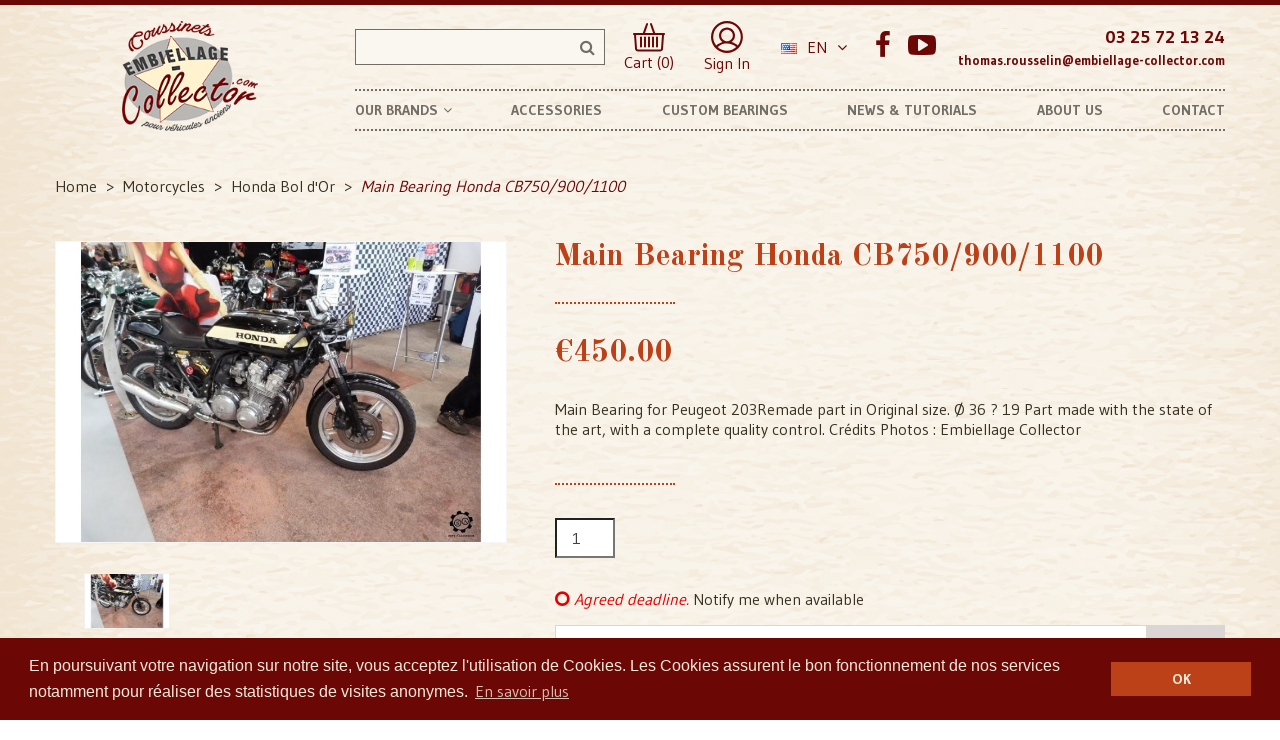

--- FILE ---
content_type: text/html; charset=utf-8
request_url: https://www.embiellage-collector.com/en/honda-bol-d-or/625-coussinets-de-paliers-honda-bol-d-or.html
body_size: 17390
content:
<!doctype html>
<html lang="en">

  <head>
    
      
  <meta charset="utf-8">


  <meta http-equiv="x-ua-compatible" content="ie=edge">



  <link rel="canonical" href="https://www.embiellage-collector.com/en/honda-bol-d-or/625-coussinets-de-paliers-honda-bol-d-or.html">

  <title>Parts Honda Motocycles - Main bearings for Honda CB750/900/1100 - Embiellage Collector</title>
  <meta name="description" content="Discover our Coussinets de paliers Honda Bol d&#039;Or on Embiellage Collector for a delivery 48h after your order.">
    


  <meta name="viewport" content="width=device-width, initial-scale=1">



  <link rel="icon" type="image/vnd.microsoft.icon" href="/img/favicon.ico?1528985853">
  <link rel="shortcut icon" type="image/x-icon" href="/img/favicon.ico?1528985853">

  <link href="https://fonts.googleapis.com/css?family=Racing+Sans+One:400;subset=latin,latin-ext" rel="stylesheet">
  <link href="https://fonts.googleapis.com/css?family=Gudea:400,700;subset=latin,latin-ext" rel="stylesheet">

    <link rel="stylesheet" href="https://www.embiellage-collector.com/themes/home4_croma/assets/lae-css/font-awesome/font-awesome.css" type="text/css" media="all">
  <link rel="stylesheet" href="https://www.embiellage-collector.com/themes/home4_croma/assets/css/theme.css" type="text/css" media="all">
  <link rel="stylesheet" href="https://www.embiellage-collector.com/themes/home4_croma/assets/lae-js/carousel/owl.carousel.min.css" type="text/css" media="all">
  <link rel="stylesheet" href="https://www.embiellage-collector.com/themes/home4_croma/assets/lae-js/carousel/owl.theme.default.min.css" type="text/css" media="all">
  <link rel="stylesheet" href="https://www.embiellage-collector.com/modules/laebannerslider/views/css/nivo-slider/nivo-slider.css" type="text/css" media="all">
  <link rel="stylesheet" href="https://www.embiellage-collector.com/themes/home4_croma/modules/laeslideshow/css/style.css" type="text/css" media="all">
  <link rel="stylesheet" href="https://www.embiellage-collector.com/modules/facebookpsconnect/views/css/hook.css" type="text/css" media="all">
  <link rel="stylesheet" href="https://www.embiellage-collector.com/modules/laefootereditors/css/laefooteditors_s_1.css" type="text/css" media="all">
  <link rel="stylesheet" href="https://www.embiellage-collector.com/js/jquery/ui/themes/base/minified/jquery-ui.min.css" type="text/css" media="all">
  <link rel="stylesheet" href="https://www.embiellage-collector.com/js/jquery/ui/themes/base/minified/jquery.ui.theme.min.css" type="text/css" media="all">
  <link rel="stylesheet" href="https://www.embiellage-collector.com/modules/ps_imageslider/css/homeslider.css" type="text/css" media="all">
  <link rel="stylesheet" href="https://www.embiellage-collector.com/themes/home4_croma/assets/css/custom.css" type="text/css" media="all">
  <link rel="stylesheet" href="https://www.embiellage-collector.com/themes/home4_croma/assets/lae-css/style_global.css" type="text/css" media="all">
  <link rel="stylesheet" href="https://www.embiellage-collector.com/modules/laethemecustomizer/views/css/front/configCss-1.css" type="text/css" media="all">




    <script src="https://www.embiellage-collector.com/themes/home4_croma/assets/lae-js/jquery.min.js" ></script>


  <script>
        var LAE_mainLayout = "fullwidth";
        var LANG_RTL = 0;
        var back_ = "back";
        var baseUri = "https:\/\/www.embiellage-collector.com\/";
        var countdownDay = "Day";
        var countdownDays = "Days";
        var countdownHour = "Hour";
        var countdownHours = "Hours";
        var countdownMinute = "Min";
        var countdownMinutes = "Mins";
        var countdownSecond = "Sec";
        var countdownSeconds = "Secs";
        var langIso = "en-us";
        var next_ = "next";
        var prestashop = {"cart":{"products":[],"totals":{"total":{"type":"total","label":"Total","amount":0,"value":"\u20ac0.00"},"total_including_tax":{"type":"total","label":"Total (tax incl.)","amount":0,"value":"\u20ac0.00"},"total_excluding_tax":{"type":"total","label":"Total (tax excl.)","amount":0,"value":"\u20ac0.00"}},"subtotals":{"products":{"type":"products","label":"Subtotal","amount":0,"value":"\u20ac0.00"},"discounts":null,"shipping":{"type":"shipping","label":"Shipping","amount":0,"value":"Free"},"tax":null},"products_count":0,"summary_string":"0 items","vouchers":{"allowed":1,"added":[]},"discounts":[],"minimalPurchase":0,"minimalPurchaseRequired":""},"currency":{"name":"Euro","iso_code":"EUR","iso_code_num":"978","sign":"\u20ac"},"customer":{"lastname":null,"firstname":null,"email":null,"birthday":null,"newsletter":null,"newsletter_date_add":null,"optin":null,"website":null,"company":null,"siret":null,"ape":null,"is_logged":false,"gender":{"type":null,"name":null},"addresses":[]},"language":{"name":"English (English)","iso_code":"en","locale":"en-US","language_code":"en-us","is_rtl":"0","date_format_lite":"m\/d\/Y","date_format_full":"m\/d\/Y H:i:s","id":2},"page":{"title":"","canonical":null,"meta":{"title":"Parts Honda Motocycles - Main bearings for Honda CB750\/900\/1100","description":"Discover our Coussinets de paliers Honda Bol d'Or on Embiellage Collector for a delivery 48h after your order.","keywords":"","robots":"index"},"page_name":"product","body_classes":{"lang-en":true,"lang-rtl":false,"country-FR":true,"currency-EUR":true,"layout-full-width":true,"page-product":true,"tax-display-enabled":true,"product-id-625":true,"product-Main Bearing Honda CB750\/900\/1100":true,"product-id-category-1181":true,"product-id-manufacturer-0":true,"product-id-supplier-0":true,"product-available-for-order":true},"admin_notifications":[]},"shop":{"name":"Embiellage Collector","logo":"\/img\/embiellage-collector-logo-1528985853.jpg","stores_icon":"\/img\/logo_stores.png","favicon":"\/img\/favicon.ico"},"urls":{"base_url":"https:\/\/www.embiellage-collector.com\/","current_url":"https:\/\/www.embiellage-collector.com\/en\/honda-bol-d-or\/625-coussinets-de-paliers-honda-bol-d-or.html","shop_domain_url":"https:\/\/www.embiellage-collector.com","img_ps_url":"https:\/\/www.embiellage-collector.com\/img\/","img_cat_url":"https:\/\/www.embiellage-collector.com\/img\/c\/","img_lang_url":"https:\/\/www.embiellage-collector.com\/img\/l\/","img_prod_url":"https:\/\/www.embiellage-collector.com\/img\/p\/","img_manu_url":"https:\/\/www.embiellage-collector.com\/img\/m\/","img_sup_url":"https:\/\/www.embiellage-collector.com\/img\/su\/","img_ship_url":"https:\/\/www.embiellage-collector.com\/img\/s\/","img_store_url":"https:\/\/www.embiellage-collector.com\/img\/st\/","img_col_url":"https:\/\/www.embiellage-collector.com\/img\/co\/","img_url":"https:\/\/www.embiellage-collector.com\/themes\/home4_croma\/assets\/img\/","css_url":"https:\/\/www.embiellage-collector.com\/themes\/home4_croma\/assets\/css\/","js_url":"https:\/\/www.embiellage-collector.com\/themes\/home4_croma\/assets\/js\/","pic_url":"https:\/\/www.embiellage-collector.com\/upload\/","pages":{"address":"https:\/\/www.embiellage-collector.com\/en\/address","addresses":"https:\/\/www.embiellage-collector.com\/en\/addresses","authentication":"https:\/\/www.embiellage-collector.com\/en\/login","cart":"https:\/\/www.embiellage-collector.com\/en\/cart","category":"https:\/\/www.embiellage-collector.com\/en\/index.php?controller=category","cms":"https:\/\/www.embiellage-collector.com\/en\/index.php?controller=cms","contact":"https:\/\/www.embiellage-collector.com\/en\/contact","discount":"https:\/\/www.embiellage-collector.com\/en\/discount","guest_tracking":"https:\/\/www.embiellage-collector.com\/en\/guest-tracking","history":"https:\/\/www.embiellage-collector.com\/en\/order-history","identity":"https:\/\/www.embiellage-collector.com\/en\/identity","index":"https:\/\/www.embiellage-collector.com\/en\/","my_account":"https:\/\/www.embiellage-collector.com\/en\/my-account","order_confirmation":"https:\/\/www.embiellage-collector.com\/en\/order-confirmation","order_detail":"https:\/\/www.embiellage-collector.com\/en\/index.php?controller=order-detail","order_follow":"https:\/\/www.embiellage-collector.com\/en\/order-follow","order":"https:\/\/www.embiellage-collector.com\/en\/order","order_return":"https:\/\/www.embiellage-collector.com\/en\/index.php?controller=order-return","order_slip":"https:\/\/www.embiellage-collector.com\/en\/credit-slip","pagenotfound":"https:\/\/www.embiellage-collector.com\/en\/page-not-found","password":"https:\/\/www.embiellage-collector.com\/en\/password-recovery","pdf_invoice":"https:\/\/www.embiellage-collector.com\/en\/index.php?controller=pdf-invoice","pdf_order_return":"https:\/\/www.embiellage-collector.com\/en\/index.php?controller=pdf-order-return","pdf_order_slip":"https:\/\/www.embiellage-collector.com\/en\/index.php?controller=pdf-order-slip","prices_drop":"https:\/\/www.embiellage-collector.com\/en\/prices-drop","product":"https:\/\/www.embiellage-collector.com\/en\/index.php?controller=product","search":"https:\/\/www.embiellage-collector.com\/en\/search","sitemap":"https:\/\/www.embiellage-collector.com\/en\/Sitemap","stores":"https:\/\/www.embiellage-collector.com\/en\/stores","supplier":"https:\/\/www.embiellage-collector.com\/en\/supplier","register":"https:\/\/www.embiellage-collector.com\/en\/login?create_account=1","order_login":"https:\/\/www.embiellage-collector.com\/en\/order?login=1"},"theme_assets":"\/themes\/home4_croma\/assets\/","actions":{"logout":"https:\/\/www.embiellage-collector.com\/en\/?mylogout="}},"configuration":{"display_taxes_label":true,"is_catalog":false,"show_prices":true,"opt_in":{"partner":false},"quantity_discount":{"type":"discount","label":"Discount"},"voucher_enabled":1,"return_enabled":0},"field_required":[],"breadcrumb":{"links":[{"title":"Home","url":"https:\/\/www.embiellage-collector.com\/en\/"},{"title":"Motorcycles","url":"https:\/\/www.embiellage-collector.com\/en\/1180-motos"},{"title":"Honda Bol d'Or","url":"https:\/\/www.embiellage-collector.com\/en\/1181-honda-bol-d-or"},{"title":"Main Bearing Honda CB750\/900\/1100","url":"https:\/\/www.embiellage-collector.com\/en\/honda-bol-d-or\/625-coussinets-de-paliers-honda-bol-d-or.html"}],"count":4},"link":{"protocol_link":"https:\/\/","protocol_content":"https:\/\/"},"time":1768741214,"static_token":"9d4f7e55db84b38aa4eb1eaa20be69ac","token":"480a36a797cdbbbb3e4a635697638e98"};
      </script>



  
	<script type="text/javascript">
			var jQuery144 = $;
		</script>


<script type="text/javascript">
		// instantiate object
		var fbpsc = fbpsc || new FpcModule('fbpsc');

		// get errors translation
		
		
		// set URL of admin img
		fbpsc.sImgUrl = '/modules/facebookpsconnect/views/img/';

		// set URL of admin img
		fbpsc.sAdminImgUrl = '/img/admin/';

		// set URL of module's web service
		

</script>




<link rel="stylesheet" type="text/css" href="https://www.embiellage-collector.com/themes/home4_croma/assets/css/../fonts/actonia.css" />
<link rel="stylesheet" type="text/css" href="//cdnjs.cloudflare.com/ajax/libs/cookieconsent2/3.0.3/cookieconsent.min.css" />
<script src="//cdnjs.cloudflare.com/ajax/libs/cookieconsent2/3.0.3/cookieconsent.min.js"></script>
<script>
window.addEventListener("load", function(){
window.cookieconsent.initialise({
  "palette": {
    "popup": {
      "background": "#6b0806",
      "text": "#f2e9da"
    },
    "button": {
      "background": "#bc4118",
      "text": "#f2e9da"
    }
  },
  "content": {
    "message": "En poursuivant votre navigation sur notre site, vous acceptez l'utilisation de Cookies. Les Cookies assurent le bon fonctionnement de nos services notamment pour réaliser des statistiques de visites anonymes.",
    "dismiss": "OK",
    "link": "En savoir plus",
    "href": "http://www.google.com/analytics/terms/fr.html"
  }
})});
</script>


  <script>
    (function(i,s,o,g,r,a,m){i['GoogleAnalyticsObject']=r;i[r]=i[r]||function(){
    (i[r].q=i[r].q||[]).push(arguments)},i[r].l=1*new Date();a=s.createElement(o),
    m=s.getElementsByTagName(o)[0];a.async=1;a.src=g;m.parentNode.insertBefore(a,m)
    })(window,document,'script','https://www.google-analytics.com/analytics.js','ga');

    ga('create', 'UA-27687989-1', 'auto');
    ga('send', 'pageview');

  </script>
  
  <!-- Google tag (gtag.js) -->
  <script async src="https://www.googletagmanager.com/gtag/js?id=G-JJF22ZZ200"></script>
  <script>
    window.dataLayer = window.dataLayer || [];
    function gtag(){dataLayer.push(arguments);}
    gtag('js', new Date());

    gtag('config', 'G-JJF22ZZ200');
  </script>


    
  <meta property="og:type" content="product">
  <meta property="og:url" content="https://www.embiellage-collector.com/en/honda-bol-d-or/625-coussinets-de-paliers-honda-bol-d-or.html">
  <meta property="og:title" content="Parts Honda Motocycles - Main bearings for Honda CB750/900/1100">
  <meta property="og:site_name" content="Embiellage Collector">
  <meta property="og:description" content="Discover our Coussinets de paliers Honda Bol d&#039;Or on Embiellage Collector for a delivery 48h after your order.">
  <meta property="og:image" content="https://www.embiellage-collector.com/943-large_default/coussinets-de-paliers-honda-bol-d-or.jpg">
  <meta property="product:pretax_price:amount" content="375">
  <meta property="product:pretax_price:currency" content="EUR">
  <meta property="product:price:amount" content="450">
  <meta property="product:price:currency" content="EUR">
    <meta property="product:weight:value" content="1.000000">
  <meta property="product:weight:units" content="kg">
  
  </head>

  <body id="product" class="lang-en country-fr currency-eur layout-full-width page-product tax-display-enabled product-id-625 product-main-bearing-honda-cb750-900-1100 product-id-category-1181 product-id-manufacturer-0 product-id-supplier-0 product-available-for-order">
    <main>
        
    	    
    
         <header id="header">

  <div class="header-banner">
    
  </div>

<div id="block-header-center">
    <div class="container">
        <div class="row">
            <div class="header-logo col-xs-12 col-md-3">
                <a href="https://www.embiellage-collector.com/">
                    <img class="logo_home img-responsive" src="/img/embiellage-collector-logo-1528985853.jpg" alt="Embiellage Collector"/>
                </a>
            </div>
            <div class="col-xs-12 col-md-9">
                <div class="row">
                    <div class="col-xs-12">
                        <div class="header-left">
                            <!-- block seach mobile -->
<!-- Block search module TOP -->
<div id="search_block_top" class="dropdown js-dropdown sticky_top">
   <div class="lae-search  no-show-cat ">
    	<form method="get" action="https://www.embiellage-collector.com/en/search" id="searchbox" data-search-controller-url="https://www.embiellage-collector.com/en/search">
            <input type="hidden" name="controller" value="search" />
                                <input type="hidden" name="orderby" value="position" />
                <input type="hidden" name="orderway" value="desc" />
                <input class="search_query form-control" type="text" id="search_query_top" name="s" value="" />
                <button type="submit" name="submit_search" class="btn button-search">
                    <span class="fa fa-search"></span>
                </button>
    	</form>
            </div>
</div>
<!-- /Block search module TOP -->

                              <div id="cart_block_top" class="sticky_top">
  <div class="blockcart cart-preview inactive" data-refresh-url="//www.embiellage-collector.com/en/module/ps_shoppingcart/ajax">
        <div class="click-cart">
            <a href="//www.embiellage-collector.com/en/cart?action=show" class="view-cart">
                <span class="unline_cart">
                    <img src="/themes/home4_croma/assets/img/picto/panier.png" alt="Mon panier">
                	
                    
                    
                    
                </span>
                <span class="hidden-sm-down">Cart (0)</span>
            </a>
        </div>

</div>
</div>

<style type="text/css">
	#fbpsc_displayAccount {
		border:1px solid #385b94;
		border-right:none;
		border-left:none;
		color:;
		padding: 10px  10px 10px 85px !important;
		min-height:60px;
		line-height:20px;
		background-color: #FFFFFF;
	}
</style>

                            
                                
                                
                                    <div id="header_links">
    <a href="https://www.embiellage-collector.com/en/my-account" title="My Account" rel="nofollow">
        <img src="/themes/home4_croma/assets//img/picto/compte.png" alt="Mon compte">
                <span class="hidden-sm-down">Sign in</span>
            </a>
</div>
  <div class="language-selector-wrapper">
    <div class="language-selector dropdown js-dropdown">
     <span class="expand-more" data-toggle="dropdown">
    <img src="https://www.embiellage-collector.com/img/l/2.jpg" alt="English" width="16" height="11" />
      En<i class="fa fa-angle-down"></i></span>
      <ul class="dropdown-menu">
                  <li >
            <a href="https://www.embiellage-collector.com/fr/honda-bol-d-or/625-coussinets-de-paliers-honda-bol-d-or.html" class="dropdown-item">
          	
            Français
            </a>
          </li>
                  <li  class="current" >
            <a href="https://www.embiellage-collector.com/en/honda-bol-d-or/625-coussinets-de-paliers-honda-bol-d-or.html" class="dropdown-item">
          	
            English
            </a>
          </li>
              </ul>
    </div>
  </div>

  <div class="social_footer">
    <ul>
            <li>
            <a class="fa fa-facebook" href="https://www.facebook.com/pages/Embiellage-Collector/122878527824108" target="_blank">Facebook</a>
        </li>
            <li>
            <a class="fa fa-youtube-play" href="https://www.youtube.com/channel/UCOTO_GreRwAsXl3v_vQWpTA" target="_blank">YouTube</a>
        </li>
        </ul>
  </div>

<div id="_desktop_contact_link">
  <div id="contact-link">
          
      <span>03 25 72 13 24</span>
                   
           <span class="mail">thomas.rousselin@embiellage-collector.com</span>
      </div>
</div>

                                
                            
                        </div>
                    </div>
                    <div class="col-xs-12">
                        <div id="header_menu" class="visible-lg visible-md">
                            <div class="container">
                                <div class="row">
                                    <!-- MEGAMENU -->
    <nav id="laemegamenu-main" class="laemegamenu inactive">
        <ul>
            
                <li class="root root-3 ">
                    <div class="root-item no-description">

                                                    <div class="title title_font"><span class="title-text">Our brands</span><span class="icon-has-sub fa fa-angle-down"></span></div>
                                                    
                    </div>

                                            <ul class="menu-items  col-xs-12">

                            
                                                            
                                    <li class="menu-item menu-item-33 depth-1 customcontent menucol-1-3  ">

                                        
                                            <div class="normalized">
                                  
                                            </div>

                                        

                                
                                
                                
                                                                                                <ul class="submenu submenu-depth-2">
                                
                                    <li class="menu-item menu-item-63 depth-2 category menucol-1-2  ">

                                        
                                            <div class="title">
                                                <a href="https://www.embiellage-collector.com/en/12-alpine" >                                                    Alpine
                                                                                                    </a>                                            </div>

                                        

                                                                    </li>
                                
                                
                                
                                                            
                                    <li class="menu-item menu-item-64 depth-2 category menucol-1-2  ">

                                        
                                            <div class="title">
                                                <a href="https://www.embiellage-collector.com/en/114-bugatti" >                                                    Bugatti
                                                                                                    </a>                                            </div>

                                        

                                                                    </li>
                                
                                
                                
                                                            
                                    <li class="menu-item menu-item-65 depth-2 category menucol-1-2  ">

                                        
                                            <div class="title">
                                                <a href="https://www.embiellage-collector.com/en/122-citroen" >                                                    Citroën
                                                                                                    </a>                                            </div>

                                        

                                                                    </li>
                                
                                
                                
                                                            
                                    <li class="menu-item menu-item-66 depth-2 category menucol-1-2  ">

                                        
                                            <div class="title">
                                                <a href="https://www.embiellage-collector.com/en/231-delahaye" >                                                    Delahaye
                                                                                                    </a>                                            </div>

                                        

                                                                    </li>
                                
                                
                                
                                                            
                                    <li class="menu-item menu-item-67 depth-2 category menucol-1-2  ">

                                        
                                            <div class="title">
                                                <a href="https://www.embiellage-collector.com/en/246-facel-vega" >                                                    Facel Vega
                                                                                                    </a>                                            </div>

                                        

                                                                    </li>
                                
                                
                                
                                                            
                                    <li class="menu-item menu-item-68 depth-2 category menucol-1-2  ">

                                        
                                            <div class="title">
                                                <a href="https://www.embiellage-collector.com/en/327-hotchkiss" >                                                    Hotchkiss
                                                                                                    </a>                                            </div>

                                        

                                                                    </li>
                                
                                
                                
                                                            
                                    <li class="menu-item menu-item-69 depth-2 category menucol-1-2  ">

                                        
                                            <div class="title">
                                                <a href="https://www.embiellage-collector.com/en/372-ligier" >                                                    Ligier
                                                                                                    </a>                                            </div>

                                        

                                                                    </li>
                                
                                
                                
                                                            
                                    <li class="menu-item menu-item-70 depth-2 category menucol-1-2  ">

                                        
                                            <div class="title">
                                                <a href="https://www.embiellage-collector.com/en/466-matra" >                                                    Matra
                                                                                                    </a>                                            </div>

                                        

                                                                    </li>
                                
                                
                                
                                                            
                                    <li class="menu-item menu-item-71 depth-2 category menucol-1-2  ">

                                        
                                            <div class="title">
                                                <a href="https://www.embiellage-collector.com/en/561-panhard-et-levassor" >                                                    Panhard et Levassor
                                                                                                    </a>                                            </div>

                                        

                                                                    </li>
                                
                                
                                
                                                            
                                    <li class="menu-item menu-item-72 depth-2 category menucol-1-2  ">

                                        
                                            <div class="title">
                                                <a href="https://www.embiellage-collector.com/en/569-peugeot" >                                                    Peugeot
                                                                                                    </a>                                            </div>

                                        

                                                                    </li>
                                
                                
                                
                                                            
                                    <li class="menu-item menu-item-73 depth-2 category menucol-1-2  ">

                                        
                                            <div class="title">
                                                <a href="https://www.embiellage-collector.com/en/690-renault" >                                                    Renault
                                                                                                    </a>                                            </div>

                                        

                                                                    </li>
                                
                                
                                
                                                            
                                    <li class="menu-item menu-item-74 depth-2 category menucol-1-2  ">

                                        
                                            <div class="title">
                                                <a href="https://www.embiellage-collector.com/en/929-salmson" >                                                    Salmson
                                                                                                    </a>                                            </div>

                                        

                                                                    </li>
                                
                                
                                
                                                            
                                    <li class="menu-item menu-item-75 depth-2 category menucol-1-2  ">

                                        
                                            <div class="title">
                                                <a href="https://www.embiellage-collector.com/en/944-simca" >                                                    Simca
                                                                                                    </a>                                            </div>

                                        

                                                                    </li>
                                
                                
                                
                                                            
                                    <li class="menu-item menu-item-76 depth-2 category menucol-1-2  ">

                                        
                                            <div class="title">
                                                <a href="https://www.embiellage-collector.com/en/1058-talbot" >                                                    Talbot
                                                                                                    </a>                                            </div>

                                        

                                                                    </li>
                                
                                
                                
                                                            
                                    <li class="menu-item menu-item-77 depth-2 category menucol-1-2  ">

                                        
                                            <div class="title">
                                                <a href="https://www.embiellage-collector.com/en/1123-venturi" >                                                    Venturi
                                                                                                    </a>                                            </div>

                                        

                                                                    </li>
                                
                                
                                
                                                                                                </ul></li>
                                
                                    <li class="menu-item menu-item-35 depth-1 customcontent menucol-1-6  ">

                                        
                                            <div class="normalized">
                                  
                                            </div>

                                        

                                
                                
                                
                                                                                                <ul class="submenu submenu-depth-2">
                                
                                    <li class="menu-item menu-item-78 depth-2 category   ">

                                        
                                            <div class="title">
                                                <a href="https://www.embiellage-collector.com/en/55-alfa-romeo" >                                                    Alfa Romeo
                                                                                                    </a>                                            </div>

                                        

                                                                    </li>
                                
                                
                                
                                                            
                                    <li class="menu-item menu-item-79 depth-2 category   ">

                                        
                                            <div class="title">
                                                <a href="https://www.embiellage-collector.com/en/91-asa" >                                                    ASA
                                                                                                    </a>                                            </div>

                                        

                                                                    </li>
                                
                                
                                
                                                            
                                    <li class="menu-item menu-item-80 depth-2 category   ">

                                        
                                            <div class="title">
                                                <a href="https://www.embiellage-collector.com/en/99-autobianchi" >                                                    Autobianchi
                                                                                                    </a>                                            </div>

                                        

                                                                    </li>
                                
                                
                                
                                                            
                                    <li class="menu-item menu-item-81 depth-2 category   ">

                                        
                                            <div class="title">
                                                <a href="https://www.embiellage-collector.com/en/254-fiat" >                                                    Fiat
                                                                                                    </a>                                            </div>

                                        

                                                                    </li>
                                
                                
                                
                                                            
                                    <li class="menu-item menu-item-82 depth-2 category   ">

                                        
                                            <div class="title">
                                                <a href="https://www.embiellage-collector.com/en/290-ferrari" >                                                    Ferrari
                                                                                                    </a>                                            </div>

                                        

                                                                    </li>
                                
                                
                                
                                                            
                                    <li class="menu-item menu-item-83 depth-2 category   ">

                                        
                                            <div class="title">
                                                <a href="https://www.embiellage-collector.com/en/335-lancia" >                                                    Lancia
                                                                                                    </a>                                            </div>

                                        

                                                                    </li>
                                
                                
                                
                                                            
                                    <li class="menu-item menu-item-84 depth-2 category   ">

                                        
                                            <div class="title">
                                                <a href="https://www.embiellage-collector.com/en/364-lamborghini" >                                                    Lamborghini
                                                                                                    </a>                                            </div>

                                        

                                                                    </li>
                                
                                
                                
                                                            
                                    <li class="menu-item menu-item-85 depth-2 category   ">

                                        
                                            <div class="title">
                                                <a href="https://www.embiellage-collector.com/en/388-maserati" >                                                    Maserati
                                                                                                    </a>                                            </div>

                                        

                                                                    </li>
                                
                                
                                
                                                                                                </ul></li>
                                
                                    <li class="menu-item menu-item-34 depth-1 customcontent menucol-1-6  ">

                                        
                                            <div class="normalized">
                                  
                                            </div>

                                        

                                
                                
                                
                                                                                                <ul class="submenu submenu-depth-2">
                                
                                    <li class="menu-item menu-item-86 depth-2 category   ">

                                        
                                            <div class="title">
                                                <a href="https://www.embiellage-collector.com/en/488-mercedes" >                                                    Mercedes
                                                                                                    </a>                                            </div>

                                        

                                                                    </li>
                                
                                
                                
                                                            
                                    <li class="menu-item menu-item-87 depth-2 category   ">

                                        
                                            <div class="title">
                                                <a href="https://www.embiellage-collector.com/en/553-nsu" >                                                    NSU
                                                                                                    </a>                                            </div>

                                        

                                                                    </li>
                                
                                
                                
                                                            
                                    <li class="menu-item menu-item-88 depth-2 category   ">

                                        
                                            <div class="title">
                                                <a href="https://www.embiellage-collector.com/en/668-porsche" >                                                    Porsche
                                                                                                    </a>                                            </div>

                                        

                                                                    </li>
                                
                                
                                
                                                            
                                    <li class="menu-item menu-item-89 depth-2 category   ">

                                        
                                            <div class="title">
                                                <a href="https://www.embiellage-collector.com/en/1131-volkswagen" >                                                    Volkswagen
                                                                                                    </a>                                            </div>

                                        

                                                                    </li>
                                
                                
                                
                                                                                                </ul></li>
                                
                                    <li class="menu-item menu-item-62 depth-1 customcontent menucol-1-6  ">

                                        
                                            <div class="normalized">
                                  
                                            </div>

                                        

                                
                                
                                
                                                                                                <ul class="submenu submenu-depth-2">
                                
                                    <li class="menu-item menu-item-52 depth-2 customcontent menucol-1-1  ">

                                        
                                            <div class="normalized">
                                  
                                            </div>

                                        

                                
                                
                                
                                                                                                <ul class="submenu submenu-depth-3">
                                
                                    <li class="menu-item menu-item-92 depth-3 category   ">

                                        
                                            <div class="title">
                                                <a href="https://www.embiellage-collector.com/en/319-ford" >                                                    Ford
                                                                                                    </a>                                            </div>

                                        

                                                                    </li>
                                
                                
                                
                                                                                                </ul></li>
                                
                                    <li class="menu-item menu-item-58 depth-2 customcontent menucol-1-1  ">

                                        
                                            <div class="normalized">
                                  
                                            </div>

                                        

                                
                                
                                
                                                                                                <ul class="submenu submenu-depth-3">
                                
                                    <li class="menu-item menu-item-93 depth-3 category   ">

                                        
                                            <div class="title">
                                                <a href="https://www.embiellage-collector.com/en/380-lotus" >                                                    Lotus
                                                                                                    </a>                                            </div>

                                        

                                                                    </li>
                                
                                
                                
                                                            
                                    <li class="menu-item menu-item-94 depth-3 category   ">

                                        
                                            <div class="title">
                                                <a href="https://www.embiellage-collector.com/en/1101-triumph" >                                                    Triumph
                                                                                                    </a>                                            </div>

                                        

                                                                    </li>
                                
                                
                                
                                                                                                </ul></li></ul></li>
                                
                                    <li class="menu-item menu-item-38 depth-1 customcontent menucol-1-6  ">

                                        
                                            <div class="normalized">
                                  
                                            </div>

                                        

                                
                                
                                
                                                                                                <ul class="submenu submenu-depth-2">
                                
                                    <li class="menu-item menu-item-90 depth-2 category   ">

                                        
                                            <div class="title">
                                                <a href="https://www.embiellage-collector.com/en/200-daf" >                                                    DAF
                                                                                                    </a>                                            </div>

                                        

                                                                    </li>
                                
                                
                                
                                                            
                                    <li class="menu-item menu-item-91 depth-2 category   ">

                                        
                                            <div class="title">
                                                <a href="https://www.embiellage-collector.com/en/215-de-lorean" >                                                    De Lorean
                                                                                                    </a>                                            </div>

                                        

                                                                    </li>
                                
                                
                                
                                                            
                                    <li class="menu-item menu-item-95 depth-2 category   ">

                                        
                                            <div class="title">
                                                <a href="https://www.embiellage-collector.com/en/545-nissan" >                                                    Nissan
                                                                                                    </a>                                            </div>

                                        

                                                                    </li>
                                
                                
                                
                                                            
                                    <li class="menu-item menu-item-96 depth-2 category   ">

                                        
                                            <div class="title">
                                                <a href="https://www.embiellage-collector.com/en/1050-skoda" >                                                    Skoda
                                                                                                    </a>                                            </div>

                                        

                                                                    </li>
                                
                                
                                
                                                            
                                    <li class="menu-item menu-item-97 depth-2 category   ">

                                        
                                            <div class="title">
                                                <a href="https://www.embiellage-collector.com/en/1139-volvo" >                                                    Volvo
                                                                                                    </a>                                            </div>

                                        

                                                                    </li>
                                
                                
                                
                                                            
                                    <li class="menu-item menu-item-98 depth-2 category   ">

                                        
                                            <div class="title">
                                                <a href="https://www.embiellage-collector.com/en/1175-tracteurs" >                                                    Tractors
                                                                                                    </a>                                            </div>

                                        

                                                                    </li>
                                
                                
                                
                                                            
                                    <li class="menu-item menu-item-99 depth-2 category   ">

                                        
                                            <div class="title">
                                                <a href="https://www.embiellage-collector.com/en/1180-motos" >                                                    Motorcycles
                                                                                                    </a>                                            </div>

                                        

                                                                    </li>
                                
                                
                                
                                                            
                                    <li class="menu-item menu-item-100 depth-2 category   ">

                                        
                                            <div class="title">
                                                <a href="https://www.embiellage-collector.com/en/1185-coussinets-introuvables" >                                                    Unobtonaible bearings
                                                                                                    </a>                                            </div>

                                        

                                
                                
                                                                    </li></ul></li>
                                
                                                    </ul>
                    
                </li>

            
                <li class="root root-4 ">
                    <div class="root-item no-description">

                        <a href="/8-accessoires" >                            <div class="title title_font"><span class="title-text">Accessories</span></div>
                                                    </a>
                    </div>

                    
                </li>

            
                <li class="root root-5 ">
                    <div class="root-item no-description">

                        <a href="/content/8-pieces-sur-mesure" >                            <div class="title title_font"><span class="title-text">Custom bearings</span></div>
                                                    </a>
                    </div>

                    
                </li>

            
                <li class="root root-6 ">
                    <div class="root-item no-description">

                        <a href="/actus-tutos.html" >                            <div class="title title_font"><span class="title-text">News &amp; Tutorials</span></div>
                                                    </a>
                    </div>

                    
                </li>

            
                <li class="root root-7 ">
                    <div class="root-item no-description">

                        <a href="/content/1-qui-sommes-nous" >                            <div class="title title_font"><span class="title-text">About us</span></div>
                                                    </a>
                    </div>

                    
                </li>

            
                <li class="root root-8 ">
                    <div class="root-item no-description">

                        <a href="/contact" >                            <div class="title title_font"><span class="title-text">Contact</span></div>
                                                    </a>
                    </div>

                    
                </li>

                    </ul>
    </nav>
 <!--END MEGAMENU -->

                                </div>
                            </div>
                        </div>
                    </div>
                </div>
            </div>
        </div>
    </div>
</div>
</header>
<div id="header_mobile_menu" class="navbar-inactive visible-sm visible-xs">
    <div class="laemm-nav">
        <span class="brand">Menu list</span>
        <span id="laemm-button"><i class="fa fa-reorder"></i></span>
        <!-- MEGAMENU -->
    <nav id="laemegamenu-mobile" class="laemegamenu inactive">
        <ul>
            
                <li class="root root-3 ">
                    <div class="root-item no-description">

                                                    <div class="title title_font"><span class="title-text">Our brands</span><span class="icon-has-sub fa fa-angle-down"></span></div>
                                                    
                    </div>

                                            <ul class="menu-items  col-xs-12">

                            
                                                            
                                    <li class="menu-item menu-item-33 depth-1 customcontent menucol-1-3  ">

                                        
                                            <div class="normalized">
                                  
                                            </div>

                                        

                                
                                
                                
                                                                                                <ul class="submenu submenu-depth-2">
                                
                                    <li class="menu-item menu-item-63 depth-2 category menucol-1-2  ">

                                        
                                            <div class="title">
                                                <a href="https://www.embiellage-collector.com/en/12-alpine" >                                                    Alpine
                                                                                                    </a>                                            </div>

                                        

                                                                    </li>
                                
                                
                                
                                                            
                                    <li class="menu-item menu-item-64 depth-2 category menucol-1-2  ">

                                        
                                            <div class="title">
                                                <a href="https://www.embiellage-collector.com/en/114-bugatti" >                                                    Bugatti
                                                                                                    </a>                                            </div>

                                        

                                                                    </li>
                                
                                
                                
                                                            
                                    <li class="menu-item menu-item-65 depth-2 category menucol-1-2  ">

                                        
                                            <div class="title">
                                                <a href="https://www.embiellage-collector.com/en/122-citroen" >                                                    Citroën
                                                                                                    </a>                                            </div>

                                        

                                                                    </li>
                                
                                
                                
                                                            
                                    <li class="menu-item menu-item-66 depth-2 category menucol-1-2  ">

                                        
                                            <div class="title">
                                                <a href="https://www.embiellage-collector.com/en/231-delahaye" >                                                    Delahaye
                                                                                                    </a>                                            </div>

                                        

                                                                    </li>
                                
                                
                                
                                                            
                                    <li class="menu-item menu-item-67 depth-2 category menucol-1-2  ">

                                        
                                            <div class="title">
                                                <a href="https://www.embiellage-collector.com/en/246-facel-vega" >                                                    Facel Vega
                                                                                                    </a>                                            </div>

                                        

                                                                    </li>
                                
                                
                                
                                                            
                                    <li class="menu-item menu-item-68 depth-2 category menucol-1-2  ">

                                        
                                            <div class="title">
                                                <a href="https://www.embiellage-collector.com/en/327-hotchkiss" >                                                    Hotchkiss
                                                                                                    </a>                                            </div>

                                        

                                                                    </li>
                                
                                
                                
                                                            
                                    <li class="menu-item menu-item-69 depth-2 category menucol-1-2  ">

                                        
                                            <div class="title">
                                                <a href="https://www.embiellage-collector.com/en/372-ligier" >                                                    Ligier
                                                                                                    </a>                                            </div>

                                        

                                                                    </li>
                                
                                
                                
                                                            
                                    <li class="menu-item menu-item-70 depth-2 category menucol-1-2  ">

                                        
                                            <div class="title">
                                                <a href="https://www.embiellage-collector.com/en/466-matra" >                                                    Matra
                                                                                                    </a>                                            </div>

                                        

                                                                    </li>
                                
                                
                                
                                                            
                                    <li class="menu-item menu-item-71 depth-2 category menucol-1-2  ">

                                        
                                            <div class="title">
                                                <a href="https://www.embiellage-collector.com/en/561-panhard-et-levassor" >                                                    Panhard et Levassor
                                                                                                    </a>                                            </div>

                                        

                                                                    </li>
                                
                                
                                
                                                            
                                    <li class="menu-item menu-item-72 depth-2 category menucol-1-2  ">

                                        
                                            <div class="title">
                                                <a href="https://www.embiellage-collector.com/en/569-peugeot" >                                                    Peugeot
                                                                                                    </a>                                            </div>

                                        

                                                                    </li>
                                
                                
                                
                                                            
                                    <li class="menu-item menu-item-73 depth-2 category menucol-1-2  ">

                                        
                                            <div class="title">
                                                <a href="https://www.embiellage-collector.com/en/690-renault" >                                                    Renault
                                                                                                    </a>                                            </div>

                                        

                                                                    </li>
                                
                                
                                
                                                            
                                    <li class="menu-item menu-item-74 depth-2 category menucol-1-2  ">

                                        
                                            <div class="title">
                                                <a href="https://www.embiellage-collector.com/en/929-salmson" >                                                    Salmson
                                                                                                    </a>                                            </div>

                                        

                                                                    </li>
                                
                                
                                
                                                            
                                    <li class="menu-item menu-item-75 depth-2 category menucol-1-2  ">

                                        
                                            <div class="title">
                                                <a href="https://www.embiellage-collector.com/en/944-simca" >                                                    Simca
                                                                                                    </a>                                            </div>

                                        

                                                                    </li>
                                
                                
                                
                                                            
                                    <li class="menu-item menu-item-76 depth-2 category menucol-1-2  ">

                                        
                                            <div class="title">
                                                <a href="https://www.embiellage-collector.com/en/1058-talbot" >                                                    Talbot
                                                                                                    </a>                                            </div>

                                        

                                                                    </li>
                                
                                
                                
                                                            
                                    <li class="menu-item menu-item-77 depth-2 category menucol-1-2  ">

                                        
                                            <div class="title">
                                                <a href="https://www.embiellage-collector.com/en/1123-venturi" >                                                    Venturi
                                                                                                    </a>                                            </div>

                                        

                                                                    </li>
                                
                                
                                
                                                                                                </ul></li>
                                
                                    <li class="menu-item menu-item-35 depth-1 customcontent menucol-1-6  ">

                                        
                                            <div class="normalized">
                                  
                                            </div>

                                        

                                
                                
                                
                                                                                                <ul class="submenu submenu-depth-2">
                                
                                    <li class="menu-item menu-item-78 depth-2 category   ">

                                        
                                            <div class="title">
                                                <a href="https://www.embiellage-collector.com/en/55-alfa-romeo" >                                                    Alfa Romeo
                                                                                                    </a>                                            </div>

                                        

                                                                    </li>
                                
                                
                                
                                                            
                                    <li class="menu-item menu-item-79 depth-2 category   ">

                                        
                                            <div class="title">
                                                <a href="https://www.embiellage-collector.com/en/91-asa" >                                                    ASA
                                                                                                    </a>                                            </div>

                                        

                                                                    </li>
                                
                                
                                
                                                            
                                    <li class="menu-item menu-item-80 depth-2 category   ">

                                        
                                            <div class="title">
                                                <a href="https://www.embiellage-collector.com/en/99-autobianchi" >                                                    Autobianchi
                                                                                                    </a>                                            </div>

                                        

                                                                    </li>
                                
                                
                                
                                                            
                                    <li class="menu-item menu-item-81 depth-2 category   ">

                                        
                                            <div class="title">
                                                <a href="https://www.embiellage-collector.com/en/254-fiat" >                                                    Fiat
                                                                                                    </a>                                            </div>

                                        

                                                                    </li>
                                
                                
                                
                                                            
                                    <li class="menu-item menu-item-82 depth-2 category   ">

                                        
                                            <div class="title">
                                                <a href="https://www.embiellage-collector.com/en/290-ferrari" >                                                    Ferrari
                                                                                                    </a>                                            </div>

                                        

                                                                    </li>
                                
                                
                                
                                                            
                                    <li class="menu-item menu-item-83 depth-2 category   ">

                                        
                                            <div class="title">
                                                <a href="https://www.embiellage-collector.com/en/335-lancia" >                                                    Lancia
                                                                                                    </a>                                            </div>

                                        

                                                                    </li>
                                
                                
                                
                                                            
                                    <li class="menu-item menu-item-84 depth-2 category   ">

                                        
                                            <div class="title">
                                                <a href="https://www.embiellage-collector.com/en/364-lamborghini" >                                                    Lamborghini
                                                                                                    </a>                                            </div>

                                        

                                                                    </li>
                                
                                
                                
                                                            
                                    <li class="menu-item menu-item-85 depth-2 category   ">

                                        
                                            <div class="title">
                                                <a href="https://www.embiellage-collector.com/en/388-maserati" >                                                    Maserati
                                                                                                    </a>                                            </div>

                                        

                                                                    </li>
                                
                                
                                
                                                                                                </ul></li>
                                
                                    <li class="menu-item menu-item-34 depth-1 customcontent menucol-1-6  ">

                                        
                                            <div class="normalized">
                                  
                                            </div>

                                        

                                
                                
                                
                                                                                                <ul class="submenu submenu-depth-2">
                                
                                    <li class="menu-item menu-item-86 depth-2 category   ">

                                        
                                            <div class="title">
                                                <a href="https://www.embiellage-collector.com/en/488-mercedes" >                                                    Mercedes
                                                                                                    </a>                                            </div>

                                        

                                                                    </li>
                                
                                
                                
                                                            
                                    <li class="menu-item menu-item-87 depth-2 category   ">

                                        
                                            <div class="title">
                                                <a href="https://www.embiellage-collector.com/en/553-nsu" >                                                    NSU
                                                                                                    </a>                                            </div>

                                        

                                                                    </li>
                                
                                
                                
                                                            
                                    <li class="menu-item menu-item-88 depth-2 category   ">

                                        
                                            <div class="title">
                                                <a href="https://www.embiellage-collector.com/en/668-porsche" >                                                    Porsche
                                                                                                    </a>                                            </div>

                                        

                                                                    </li>
                                
                                
                                
                                                            
                                    <li class="menu-item menu-item-89 depth-2 category   ">

                                        
                                            <div class="title">
                                                <a href="https://www.embiellage-collector.com/en/1131-volkswagen" >                                                    Volkswagen
                                                                                                    </a>                                            </div>

                                        

                                                                    </li>
                                
                                
                                
                                                                                                </ul></li>
                                
                                    <li class="menu-item menu-item-62 depth-1 customcontent menucol-1-6  ">

                                        
                                            <div class="normalized">
                                  
                                            </div>

                                        

                                
                                
                                
                                                                                                <ul class="submenu submenu-depth-2">
                                
                                    <li class="menu-item menu-item-52 depth-2 customcontent menucol-1-1  ">

                                        
                                            <div class="normalized">
                                  
                                            </div>

                                        

                                
                                
                                
                                                                                                <ul class="submenu submenu-depth-3">
                                
                                    <li class="menu-item menu-item-92 depth-3 category   ">

                                        
                                            <div class="title">
                                                <a href="https://www.embiellage-collector.com/en/319-ford" >                                                    Ford
                                                                                                    </a>                                            </div>

                                        

                                                                    </li>
                                
                                
                                
                                                                                                </ul></li>
                                
                                    <li class="menu-item menu-item-58 depth-2 customcontent menucol-1-1  ">

                                        
                                            <div class="normalized">
                                  
                                            </div>

                                        

                                
                                
                                
                                                                                                <ul class="submenu submenu-depth-3">
                                
                                    <li class="menu-item menu-item-93 depth-3 category   ">

                                        
                                            <div class="title">
                                                <a href="https://www.embiellage-collector.com/en/380-lotus" >                                                    Lotus
                                                                                                    </a>                                            </div>

                                        

                                                                    </li>
                                
                                
                                
                                                            
                                    <li class="menu-item menu-item-94 depth-3 category   ">

                                        
                                            <div class="title">
                                                <a href="https://www.embiellage-collector.com/en/1101-triumph" >                                                    Triumph
                                                                                                    </a>                                            </div>

                                        

                                                                    </li>
                                
                                
                                
                                                                                                </ul></li></ul></li>
                                
                                    <li class="menu-item menu-item-38 depth-1 customcontent menucol-1-6  ">

                                        
                                            <div class="normalized">
                                  
                                            </div>

                                        

                                
                                
                                
                                                                                                <ul class="submenu submenu-depth-2">
                                
                                    <li class="menu-item menu-item-90 depth-2 category   ">

                                        
                                            <div class="title">
                                                <a href="https://www.embiellage-collector.com/en/200-daf" >                                                    DAF
                                                                                                    </a>                                            </div>

                                        

                                                                    </li>
                                
                                
                                
                                                            
                                    <li class="menu-item menu-item-91 depth-2 category   ">

                                        
                                            <div class="title">
                                                <a href="https://www.embiellage-collector.com/en/215-de-lorean" >                                                    De Lorean
                                                                                                    </a>                                            </div>

                                        

                                                                    </li>
                                
                                
                                
                                                            
                                    <li class="menu-item menu-item-95 depth-2 category   ">

                                        
                                            <div class="title">
                                                <a href="https://www.embiellage-collector.com/en/545-nissan" >                                                    Nissan
                                                                                                    </a>                                            </div>

                                        

                                                                    </li>
                                
                                
                                
                                                            
                                    <li class="menu-item menu-item-96 depth-2 category   ">

                                        
                                            <div class="title">
                                                <a href="https://www.embiellage-collector.com/en/1050-skoda" >                                                    Skoda
                                                                                                    </a>                                            </div>

                                        

                                                                    </li>
                                
                                
                                
                                                            
                                    <li class="menu-item menu-item-97 depth-2 category   ">

                                        
                                            <div class="title">
                                                <a href="https://www.embiellage-collector.com/en/1139-volvo" >                                                    Volvo
                                                                                                    </a>                                            </div>

                                        

                                                                    </li>
                                
                                
                                
                                                            
                                    <li class="menu-item menu-item-98 depth-2 category   ">

                                        
                                            <div class="title">
                                                <a href="https://www.embiellage-collector.com/en/1175-tracteurs" >                                                    Tractors
                                                                                                    </a>                                            </div>

                                        

                                                                    </li>
                                
                                
                                
                                                            
                                    <li class="menu-item menu-item-99 depth-2 category   ">

                                        
                                            <div class="title">
                                                <a href="https://www.embiellage-collector.com/en/1180-motos" >                                                    Motorcycles
                                                                                                    </a>                                            </div>

                                        

                                                                    </li>
                                
                                
                                
                                                            
                                    <li class="menu-item menu-item-100 depth-2 category   ">

                                        
                                            <div class="title">
                                                <a href="https://www.embiellage-collector.com/en/1185-coussinets-introuvables" >                                                    Unobtonaible bearings
                                                                                                    </a>                                            </div>

                                        

                                
                                
                                                                    </li></ul></li>
                                
                                                    </ul>
                    
                </li>

            
                <li class="root root-4 ">
                    <div class="root-item no-description">

                        <a href="/8-accessoires" >                            <div class="title title_font"><span class="title-text">Accessories</span></div>
                                                    </a>
                    </div>

                    
                </li>

            
                <li class="root root-5 ">
                    <div class="root-item no-description">

                        <a href="/content/8-pieces-sur-mesure" >                            <div class="title title_font"><span class="title-text">Custom bearings</span></div>
                                                    </a>
                    </div>

                    
                </li>

            
                <li class="root root-6 ">
                    <div class="root-item no-description">

                        <a href="/actus-tutos.html" >                            <div class="title title_font"><span class="title-text">News &amp; Tutorials</span></div>
                                                    </a>
                    </div>

                    
                </li>

            
                <li class="root root-7 ">
                    <div class="root-item no-description">

                        <a href="/content/1-qui-sommes-nous" >                            <div class="title title_font"><span class="title-text">About us</span></div>
                                                    </a>
                    </div>

                    
                </li>

            
                <li class="root root-8 ">
                    <div class="root-item no-description">

                        <a href="/contact" >                            <div class="title title_font"><span class="title-text">Contact</span></div>
                                                    </a>
                    </div>

                    
                </li>

                    </ul>
    </nav>
 <!--END MEGAMENU -->

    </div>
</div>


    
    
    	
<aside id="notifications">
  <div class="container">
    
    
    
      </div>
</aside>
    

      
      
      
      
          <div id="breadcrumb" class="container hidden-sm-down">
            
 <nav data-depth="4" style="background:url(https://www.embiellage-collector.com/modules/laethemecustomizer/views/img/front/bg/) center center" class="breadcrumb bg_breadcrumb">
  <ul itemscope itemtype="http://schema.org/BreadcrumbList">
                    <li itemprop="itemListElement" itemscope itemtype="http://schema.org/ListItem">
            <a itemprop="item" href="https://www.embiellage-collector.com/en/">
              <span itemprop="name">Home</span>
            </a>
            <meta itemprop="position" content="1">
          </li>
                          <li itemprop="itemListElement" itemscope itemtype="http://schema.org/ListItem">
            <a itemprop="item" href="https://www.embiellage-collector.com/en/1180-motos">
              <span itemprop="name">Motorcycles</span>
            </a>
            <meta itemprop="position" content="2">
          </li>
                          <li itemprop="itemListElement" itemscope itemtype="http://schema.org/ListItem">
            <a itemprop="item" href="https://www.embiellage-collector.com/en/1181-honda-bol-d-or">
              <span itemprop="name">Honda Bol d&#039;Or</span>
            </a>
            <meta itemprop="position" content="3">
          </li>
                          <li itemprop="itemListElement" itemscope itemtype="http://schema.org/ListItem">
            <a itemprop="item" href="https://www.embiellage-collector.com/en/honda-bol-d-or/625-coussinets-de-paliers-honda-bol-d-or.html">
              <span itemprop="name">Main Bearing Honda CB750/900/1100</span>
            </a>
            <meta itemprop="position" content="4">
          </li>
          </ul>
</nav>
          </div>
      
      <section id="wrapper">
      
        <div class="container">
		          

          
  <div id="content-wrapper">
    

  <section id="main" itemscope itemtype="https://schema.org/Product">
    <meta itemprop="url" content="https://www.embiellage-collector.com/en/honda-bol-d-or/625-coussinets-de-paliers-honda-bol-d-or.html">

    <div class="row">
      <div class="col-md-5 img-product-detail">
        
          <section class="page-content" id="content">
            
              
                
                                              

              
                <div class="images-container">
  
    <div class="product-cover" data-toggle="modal" data-target="#product-modal">
      <img class="js-qv-product-cover img-responsive" src="https://www.embiellage-collector.com/943-large_default/coussinets-de-paliers-honda-bol-d-or.jpg" alt="" title="" itemprop="image"
            width="800"            height="533"      >
    </div>
  

  
    <div class="js-qv-mask mask">
          <div class="product-images product-images-8731487 js-qv-product-images owl-carousel owl-theme">
                  <div class="thumb-container">
            <img
              class="thumb js-thumb  selected "
              data-image-medium-src="https://www.embiellage-collector.com/943-medium_default/coussinets-de-paliers-honda-bol-d-or.jpg"
              data-image-large-src="https://www.embiellage-collector.com/943-large_default/coussinets-de-paliers-honda-bol-d-or.jpg"
              src="https://www.embiellage-collector.com/943-category_default/coussinets-de-paliers-honda-bol-d-or.jpg"
              alt=""
              title=""
              width="100"
              itemprop="image"
            >
          </div>
              </div>
    </div>
<script>
$(document).ready(function() {
  $('.product-images-8731487').owlCarousel({
	items:3,
	autoplay:false,
	autoplayTimeout:5000,
	autoplayHoverPause:false,
	margin:10,
	nav:true,
	dots:false,
	navText: ['<span class="fa fa-angle-left"></span>','<span class="fa fa-angle-right"></span>'],
  });
});
</script>
  
</div>
    <!-- Begin elevateZoom Header block -->
<script type="text/javascript">
	var zoom_type = 'window';
	var zoom_fade_in = 400;
    var zoom_fade_out = 550;
	var zoom_cursor_type = 'default';
		    var zoom_window_pos = 1;
		var zoom_scroll = true;
	var zoom_easing = true;
	var zoom_tint = true;
	var zoom_tint_color = '#333';
	var zoom_tint_opacity = 0.2;
    var zoom_lens_shape = 'square';
    var zoom_lens_size  = 345;
</script>
<script type="text/javascript">

	function restartElevateZoom(){
		$(".zoomContainer").remove();
		applyElevateZoom();
	}

</script>
<!-- End elevateZoom Header block -->

              
            
          </section>
        
        </div>
        <div class="col-md-7">
          
            
              <h1 class="block-title-1" itemprop="name">Main Bearing Honda CB750/900/1100</h1>
            
          

          <div class="product-prices-description">
              
                  <div class="product-prices">
    
          

    
      <div
        class="product-price h5 "
        itemprop="offers"
        itemscope
        itemtype="https://schema.org/Offer"
      >
        <link itemprop="availability" href="https://schema.org/InStock"/>
        <meta itemprop="priceCurrency" content="EUR">

        <div class="current-price">
                            <span class="block-title-1" itemprop="price" content="450">€450.00</span>
            
                  </div>

        
                  
      </div>
    

    
          

    
          

    
          

    

    
  </div>
              
              
              <div id="product-description-short-625" itemprop="description"><p>Main Bearing for Peugeot 203Remade part in Original size. Ø 36 ? 19 Part made with the state of the art, with a complete quality control. Crédits Photos : Embiellage Collector</p></div>
              
          </div>

          <div class="product-information">

            
            <div class="product-actions">
              
                <form action="https://www.embiellage-collector.com/en/cart" method="post" id="add-to-cart-or-refresh">
                  <input type="hidden" name="token" value="9d4f7e55db84b38aa4eb1eaa20be69ac">
                  <input type="hidden" name="id_product" value="625" id="product_page_product_id">
                  <input type="hidden" name="id_customization" value="0" id="product_customization_id">

                  
                    <div class="product-variants">
  </div>
                  

                  
                                      

                  
                    <section class="product-discounts">
  </section>
                  

                  
                    <div class="product-add-to-cart">
      
      <div class="product-quantity">
        <div class="qty">
        <span class="control-label">Quantity</span>
          <input
            type="text"
            name="qty"
            id="quantity_wanted"
            value="1"
            class="input-group"
            min="1"
          />
        </div>
        <div class="add">
          <button
            class="btn btn-primary add-to-cart hidden-xs-up"
            data-button-action="add-to-cart"
            type="submit"
                          disabled
                      >
          
            Add to cart
          </button>
        </div>
          
      </div>
      <div class="clearfix"></div>
    

    
      <p class="product-minimal-quantity">
              </p>
    
  </div>
                  

                  
                    <div class="product-additional-info">
  <!-- MODULE TotShowMailAlerts -->
<p><span class="precommande"><i class="fa fa-circle-o"></i>Agreed deadline.</span> Notify me when available</p>
<p class="form-group">
        <input id="oos_customer_email" name="customer_email" size="20" placeholder="your@email.com" class="mailalerts_oos_email form-control" type="text"  onclick="clearText();">
    <button id="totshowmailalerts_link" type="button" class="btn btn-default" onclick="return totAddNotification();"
    	style="
    			    	    	">
    	    	    		Send
    	    </button>
</p>
<span id="oos_customer_email_result" style="display:none;"></span>

<script>
    var ps_version = 17;
            var id_product = 625;
    var id_product_attribute = 0;
    
    if (ps_version == 17){
        var urlMailAdd = "https://www.embiellage-collector.com/en/module/ps_emailalerts/actions?process=add"; //this code cannot be escaped
        var urlMailCheck = "https://www.embiellage-collector.com/en/module/ps_emailalerts/actions?process=check"; //this code cannot be escaped
    } else{
        var urlMailAdd = "https://www.embiellage-collector.com/en/module/mailalerts/actions?process=add"; //this code cannot be escaped
        var urlMailCheck = "https://www.embiellage-collector.com/en/module/mailalerts/actions?process=check"; //this code cannot be escaped
        var messageResultAddMail = {
            success : "Request notification registered",
            alreadyRegistrated : "You already have an alert for this product",
            invalidMail : "Your e-mail address is invalid",
        };
    }
    var tot_votre_email = "your@email.com";
    


</script>
<!-- END : MODULE TotShowMailAlerts -->


      <div class="social-sharing">
      <span>Share</span>
      <ul>
                  <li class="facebook icon-gray"><a href="https://www.facebook.com/sharer.php?u=https%3A%2F%2Fwww.embiellage-collector.com%2Fen%2Fhonda-bol-d-or%2F625-coussinets-de-paliers-honda-bol-d-or.html" class="text-hide" title="Share" target="_blank">Share</a></li>
                  <li class="twitter icon-gray"><a href="https://twitter.com/intent/tweet?text=Main+Bearing+Honda+CB750%2F900%2F1100 https%3A%2F%2Fwww.embiellage-collector.com%2Fen%2Fhonda-bol-d-or%2F625-coussinets-de-paliers-honda-bol-d-or.html" class="text-hide" title="Tweet" target="_blank">Tweet</a></li>
                  <li class="pinterest icon-gray"><a href="https://www.pinterest.com/pin/create/button/?url=https%3A%2F%2Fwww.embiellage-collector.com%2Fen%2Fhonda-bol-d-or%2F625-coussinets-de-paliers-honda-bol-d-or.html/&amp;media=https%3A%2F%2Fwww.embiellage-collector.com%2F943%2Fcoussinets-de-paliers-honda-bol-d-or.jpg&amp;description=Main+Bearing+Honda+CB750%2F900%2F1100" class="text-hide" title="Pinterest" target="_blank">Pinterest</a></li>
              </ul>
    </div>
  

</div>
                  

                  
                    <input class="product-refresh ps-hidden-by-js" name="refresh" type="submit" value="Refresh">
                  
                </form>
              

            </div>
                                </div>
      </div>
    </div>
            
    
              <section class="product-accessories text-xs-center clearfix">
        <p class="section-title">
        	<span class="orange">Products</span>
        	<span class="marron">Associated</span>
        </p>
          <div class="products horizontal_mode">
                          
                <div class="item col-xs-6 col-md-4">
 <div class="item-inner">
                 <div class="product-miniature js-product-miniature" data-id-product="358" data-id-product-attribute="0" itemscope itemtype="http://schema.org/Product">
                 <div class="left-product">
                     <a href="javascript:void(0)" class="quick-view" data-link-action="quickview" title="Quick view">
                         <span class="fa fa-search"></span>
                     </a>
                      <a href="https://www.embiellage-collector.com/en/accueil/358-calibrouge.html" title="Calibrouge">
                      	<span class="cover_image">
                            <img
                            class="img-responsive"
                              src = "https://www.embiellage-collector.com/1532-category_default/calibrouge.jpg"
                              data-full-size-image-url = "https://www.embiellage-collector.com/1532-large_default/calibrouge.jpg"
                              alt="Calibrouge"
                              width="480"                              height="309"                            >
                        </span>
                        
                      </a>
                                                                                            </div>
                    <div class="right-product">
                        <a href="https://www.embiellage-collector.com/en/accueil/358-calibrouge.html">
                            <div class="product-description">
                                <div class="row">
                                    <div class="col-xs-12 col-md-8 product-name"><h2 class="product-title-1">Calibrouge</h2></div>
                                                                        <div class="col-xs-12 col-md-4 product-price-and-shipping text-md-right">
                                        
                                                                                <span class="price">€20.00</span>
                                                                                                                                                                

                                        
                                        <div class="product-availability-list">
                                                                                                                                    <div class="product-availability-ok">
                                                
                                                        In stock
                                                        <i class="fa fa-circle-o"></i>
                                                    </div>
                                                                                                    </div>
                                            </div>
                                                                                                                                </div>
                                    </div>
                        </a>
                    </div>
 					
                </div>

           </div>
</div>
              
                          
                <div class="item col-xs-6 col-md-4">
 <div class="item-inner">
                 <div class="product-miniature js-product-miniature" data-id-product="624" data-id-product-attribute="0" itemscope itemtype="http://schema.org/Product">
                 <div class="left-product">
                     <a href="javascript:void(0)" class="quick-view" data-link-action="quickview" title="Quick view">
                         <span class="fa fa-search"></span>
                     </a>
                      <a href="https://www.embiellage-collector.com/en/honda-bol-d-or/624-coussinets-de-bielle-honda-bol-d-or.html" title="Rod bearings for Honda CB750/900/1100">
                      	<span class="cover_image">
                            <img
                            class="img-responsive"
                              src = "https://www.embiellage-collector.com/942-category_default/coussinets-de-bielle-honda-bol-d-or.jpg"
                              data-full-size-image-url = "https://www.embiellage-collector.com/942-large_default/coussinets-de-bielle-honda-bol-d-or.jpg"
                              alt="Rod bearings for Honda CB750/900/1100"
                              width="480"                              height="309"                            >
                        </span>
                        
                      </a>
                                                                                            </div>
                    <div class="right-product">
                        <a href="https://www.embiellage-collector.com/en/honda-bol-d-or/624-coussinets-de-bielle-honda-bol-d-or.html">
                            <div class="product-description">
                                <div class="row">
                                    <div class="col-xs-12 col-md-8 product-name"><h2 class="product-title-1">Rod bearings for Honda CB750/900/1100</h2></div>
                                                                        <div class="col-xs-12 col-md-4 product-price-and-shipping text-md-right">
                                        
                                                                                <span class="price">€450.00</span>
                                                                                                                                                                

                                        
                                        <div class="product-availability-list">
                                                                                                                                        </div>
                                            </div>
                                                                                                                                </div>
                                    </div>
                        </a>
                    </div>
 					
                </div>

           </div>
</div>
              
                          
                <div class="item col-xs-6 col-md-4">
 <div class="item-inner">
                 <div class="product-miniature js-product-miniature" data-id-product="918" data-id-product-attribute="0" itemscope itemtype="http://schema.org/Product">
                 <div class="left-product">
                     <a href="javascript:void(0)" class="quick-view" data-link-action="quickview" title="Quick view">
                         <span class="fa fa-search"></span>
                     </a>
                      <a href="https://www.embiellage-collector.com/en/huiles-moteur/918-huile-elf-htx-collection-20w50-2-litres.html" title="Motor Oil Elf HTX Collection 20W50, 2 litres">
                      	<span class="cover_image">
                            <img
                            class="img-responsive"
                              src = "https://www.embiellage-collector.com/1175-category_default/huile-elf-htx-collection-20w50-2-litres.jpg"
                              data-full-size-image-url = "https://www.embiellage-collector.com/1175-large_default/huile-elf-htx-collection-20w50-2-litres.jpg"
                              alt="Motor Oil Elf HTX Collection 20W50, 2 litres"
                              width="480"                              height="309"                            >
                        </span>
                        
                      </a>
                                                                                            </div>
                    <div class="right-product">
                        <a href="https://www.embiellage-collector.com/en/huiles-moteur/918-huile-elf-htx-collection-20w50-2-litres.html">
                            <div class="product-description">
                                <div class="row">
                                    <div class="col-xs-12 col-md-8 product-name"><h2 class="product-title-1">Motor Oil Elf HTX Collection 20W50, 2 litres</h2></div>
                                                                        <div class="col-xs-12 col-md-4 product-price-and-shipping text-md-right">
                                        
                                                                                <span class="price">€33.00</span>
                                                                                                                                                                

                                        
                                        <div class="product-availability-list">
                                                                                                                                    <div class="product-availability-ok">
                                                
                                                        In stock
                                                        <i class="fa fa-circle-o"></i>
                                                    </div>
                                                                                                    </div>
                                            </div>
                                                                                                                                </div>
                                    </div>
                        </a>
                    </div>
 					
                </div>

           </div>
</div>
              
                          
                <div class="item col-xs-6 col-md-4">
 <div class="item-inner">
                 <div class="product-miniature js-product-miniature" data-id-product="919" data-id-product-attribute="0" itemscope itemtype="http://schema.org/Product">
                 <div class="left-product">
                     <a href="javascript:void(0)" class="quick-view" data-link-action="quickview" title="Quick view">
                         <span class="fa fa-search"></span>
                     </a>
                      <a href="https://www.embiellage-collector.com/en/huiles-moteur/919-huile-elf-htx-collection-20w50-5-litres.html" title="Motor Oil Elf HTX Collection 20W50, 5 litres">
                      	<span class="cover_image">
                            <img
                            class="img-responsive"
                              src = "https://www.embiellage-collector.com/1176-category_default/huile-elf-htx-collection-20w50-5-litres.jpg"
                              data-full-size-image-url = "https://www.embiellage-collector.com/1176-large_default/huile-elf-htx-collection-20w50-5-litres.jpg"
                              alt="Motor Oil Elf HTX Collection 20W50, 5 litres"
                              width="480"                              height="309"                            >
                        </span>
                        
                      </a>
                                                                                            </div>
                    <div class="right-product">
                        <a href="https://www.embiellage-collector.com/en/huiles-moteur/919-huile-elf-htx-collection-20w50-5-litres.html">
                            <div class="product-description">
                                <div class="row">
                                    <div class="col-xs-12 col-md-8 product-name"><h2 class="product-title-1">Motor Oil Elf HTX Collection 20W50, 5 litres</h2></div>
                                                                        <div class="col-xs-12 col-md-4 product-price-and-shipping text-md-right">
                                        
                                                                                <span class="price">€62.00</span>
                                                                                                                                                                

                                        
                                        <div class="product-availability-list">
                                                                                                                                    <div class="product-availability-ok">
                                                
                                                        In stock
                                                        <i class="fa fa-circle-o"></i>
                                                    </div>
                                                                                                    </div>
                                            </div>
                                                                                                                                </div>
                                    </div>
                        </a>
                    </div>
 					
                </div>

           </div>
</div>
              
                          
                <div class="item col-xs-6 col-md-4">
 <div class="item-inner">
                 <div class="product-miniature js-product-miniature" data-id-product="920" data-id-product-attribute="0" itemscope itemtype="http://schema.org/Product">
                 <div class="left-product">
                     <a href="javascript:void(0)" class="quick-view" data-link-action="quickview" title="Quick view">
                         <span class="fa fa-search"></span>
                     </a>
                      <a href="https://www.embiellage-collector.com/en/huiles-moteur/920-huile-elf-htx-prestige-20w50-5-litres.html" title="Motor Oil Elf HTX Prestige 20W50, 5 litres">
                      	<span class="cover_image">
                            <img
                            class="img-responsive"
                              src = "https://www.embiellage-collector.com/1177-category_default/huile-elf-htx-prestige-20w50-5-litres.jpg"
                              data-full-size-image-url = "https://www.embiellage-collector.com/1177-large_default/huile-elf-htx-prestige-20w50-5-litres.jpg"
                              alt="Motor Oil Elf HTX Prestige 20W50, 5 litres"
                              width="480"                              height="309"                            >
                        </span>
                        
                      </a>
                                                                                            </div>
                    <div class="right-product">
                        <a href="https://www.embiellage-collector.com/en/huiles-moteur/920-huile-elf-htx-prestige-20w50-5-litres.html">
                            <div class="product-description">
                                <div class="row">
                                    <div class="col-xs-12 col-md-8 product-name"><h2 class="product-title-1">Motor Oil Elf HTX Prestige 20W50, 5 litres</h2></div>
                                                                        <div class="col-xs-12 col-md-4 product-price-and-shipping text-md-right">
                                        
                                                                                <span class="price">€74.00</span>
                                                                                                                                                                

                                        
                                        <div class="product-availability-list">
                                                                                                                                    <div class="product-availability-ok">
                                                
                                                        In stock
                                                        <i class="fa fa-circle-o"></i>
                                                    </div>
                                                                                                    </div>
                                            </div>
                                                                                                                                </div>
                                    </div>
                        </a>
                    </div>
 					
                </div>

           </div>
</div>
              
                          
                <div class="item col-xs-6 col-md-4">
 <div class="item-inner">
                 <div class="product-miniature js-product-miniature" data-id-product="921" data-id-product-attribute="0" itemscope itemtype="http://schema.org/Product">
                 <div class="left-product">
                     <a href="javascript:void(0)" class="quick-view" data-link-action="quickview" title="Quick view">
                         <span class="fa fa-search"></span>
                     </a>
                      <a href="https://www.embiellage-collector.com/en/huiles-moteur/921-huile-elf-htx-chrono-10w60-2-litres.html" title="Motor Oil Elf HTX Chrono 10W60, 2 litres">
                      	<span class="cover_image">
                            <img
                            class="img-responsive"
                              src = "https://www.embiellage-collector.com/1178-category_default/huile-elf-htx-chrono-10w60-2-litres.jpg"
                              data-full-size-image-url = "https://www.embiellage-collector.com/1178-large_default/huile-elf-htx-chrono-10w60-2-litres.jpg"
                              alt="Motor Oil Elf HTX Chrono 10W60, 2 litres"
                              width="480"                              height="309"                            >
                        </span>
                        
                      </a>
                                                                                            </div>
                    <div class="right-product">
                        <a href="https://www.embiellage-collector.com/en/huiles-moteur/921-huile-elf-htx-chrono-10w60-2-litres.html">
                            <div class="product-description">
                                <div class="row">
                                    <div class="col-xs-12 col-md-8 product-name"><h2 class="product-title-1">Motor Oil Elf HTX Chrono 10W60, 2 litres</h2></div>
                                                                        <div class="col-xs-12 col-md-4 product-price-and-shipping text-md-right">
                                        
                                                                                <span class="price">€33.00</span>
                                                                                                                                                                

                                        
                                        <div class="product-availability-list">
                                                                                                                                    <div class="product-availability-ok">
                                                
                                                        In stock
                                                        <i class="fa fa-circle-o"></i>
                                                    </div>
                                                                                                    </div>
                                            </div>
                                                                                                                                </div>
                                    </div>
                        </a>
                    </div>
 					
                </div>

           </div>
</div>
              
                          
                <div class="item col-xs-6 col-md-4">
 <div class="item-inner">
                 <div class="product-miniature js-product-miniature" data-id-product="922" data-id-product-attribute="0" itemscope itemtype="http://schema.org/Product">
                 <div class="left-product">
                     <a href="javascript:void(0)" class="quick-view" data-link-action="quickview" title="Quick view">
                         <span class="fa fa-search"></span>
                     </a>
                      <a href="https://www.embiellage-collector.com/en/huiles-moteur/922-huile-elf-htx-chrono-10w60-5-litres.html" title="Motor Oil Elf HTX Chrono 10W60, 5 litres">
                      	<span class="cover_image">
                            <img
                            class="img-responsive"
                              src = "https://www.embiellage-collector.com/1179-category_default/huile-elf-htx-chrono-10w60-5-litres.jpg"
                              data-full-size-image-url = "https://www.embiellage-collector.com/1179-large_default/huile-elf-htx-chrono-10w60-5-litres.jpg"
                              alt="Motor Oil Elf HTX Chrono 10W60, 5 litres"
                              width="480"                              height="309"                            >
                        </span>
                        
                      </a>
                                                                                            </div>
                    <div class="right-product">
                        <a href="https://www.embiellage-collector.com/en/huiles-moteur/922-huile-elf-htx-chrono-10w60-5-litres.html">
                            <div class="product-description">
                                <div class="row">
                                    <div class="col-xs-12 col-md-8 product-name"><h2 class="product-title-1">Motor Oil Elf HTX Chrono 10W60, 5 litres</h2></div>
                                                                        <div class="col-xs-12 col-md-4 product-price-and-shipping text-md-right">
                                        
                                                                                <span class="price">€78.00</span>
                                                                                                                                                                

                                        
                                        <div class="product-availability-list">
                                                                                                                                    <div class="product-availability-ok">
                                                
                                                        In stock
                                                        <i class="fa fa-circle-o"></i>
                                                    </div>
                                                                                                    </div>
                                            </div>
                                                                                                                                </div>
                                    </div>
                        </a>
                    </div>
 					
                </div>

           </div>
</div>
              
                      </div>
        </section>
          



    
      <div class="modal fade js-product-images-modal" id="product-modal">
  <div class="modal-dialog" role="document">
    <div class="modal-content">
      <div class="modal-body">
                <figure>
          <img class="js-modal-product-cover product-cover-modal" width="800" src="https://www.embiellage-collector.com/943-large_default/coussinets-de-paliers-honda-bol-d-or.jpg" alt="" title="" itemprop="image">
          <figcaption class="image-caption">
          
            <div id="product-description-short" itemprop="description"><p>Main Bearing for Peugeot 203Remade part in Original size. Ø 36 ? 19 Part made with the state of the art, with a complete quality control. Crédits Photos : Embiellage Collector</p></div>
          
        </figcaption>
        </figure>
        <aside id="thumbnails" class="thumbnails js-thumbnails text-xs-center">
          
            <div class="js-modal-mask mask  nomargin ">
              <ul class="product-images js-modal-product-images">
                                  <li class="thumb-container">
                    <img data-image-large-src="https://www.embiellage-collector.com/943-large_default/coussinets-de-paliers-honda-bol-d-or.jpg" class="thumb js-modal-thumb" src="https://www.embiellage-collector.com/943-medium_default/coussinets-de-paliers-honda-bol-d-or.jpg" alt="" title="" width="370" itemprop="image">
                  </li>
                              </ul>
            </div>
          
                  </aside>
      </div>
    </div><!-- /.modal-content -->
  </div><!-- /.modal-dialog -->
</div><!-- /.modal -->
    

    
      <footer class="page-footer">
        
          <!-- Footer content -->
        
      </footer>
    
  </section>
  

  </div>


          
                </div>
        
      </section>

        
          <footer id="footer">
	<div class="footer-container">
		
<div id="laefootereditors">
						
	
	    <div class="content-44">
         
  
	<div class="row">		
			
	


																							
																		
	
			<div  class="col-xs-12 col-sm-12 col-md-12  " >
			<div class="column-inner ">
			
	
            
                    <div class="container" id="reassurance">
<h2 class="section-title"><span class="orange">Our</span> <span class="marron">Commitments</span></h2>
<div class="row">
<div class="col-xs-12 col-md-6 col-lg-4 reassurance-column">
<div class="row">
<div class="col-xs-12 reassurance-item"><img src="/img/cms/ico_footer_xp.png" alt="Depuis 1947" width="48" height="60" />
<p>The <strong>experience</strong> of a bearing manufacturer in <strong>Troyes</strong> since <strong>1947</strong></p>
</div>
<div class="col-xs-12 reassurance-item"><img src="/img/cms/ico_footer_card.png" alt="Paiement sécurisé" width="48" height="48" />
<p>A totally <strong>secure payment</strong> by <strong>credit card</strong>, <strong>transfer</strong> or <strong>check</strong></p>
</div>
</div>
</div>
<div class="hidden-lg-down col-lg-4 reassurance-img"><img src="/img/cms/men_footer.png" alt="" width="404" height="435" /></div>
<div class="col-xs-12 col-md-6 col-lg-4 reassurance-column">
<div class="row">
<div class="col-xs-12 reassurance-item"><img src="/img/cms/ico_footer_camion.png" alt="Livraison rapide" width="72" height="40" />
<p>Parts in <strong>stock</strong> delivered at your home in <strong>48 hours</strong> after validation of your order</p>
</div>
<div class="col-xs-12 reassurance-item"><img src="/img/cms/ico_footer_book.png" alt="Catalogue" width="48" height="48" />
<p>A <strong>catalog</strong> of more than <strong>500 references</strong> in stock for <strong>120 classic cars</strong> </p>
</div>
</div>
</div>
</div>
</div>
        
    

										
			


		</div>		</div>        
																		
			


				</div>        		                </div>
                               
					
	
	    <div class="content-7">
    <div class="footer-bottom">    <div class="container"> 
  
	<div class="row">		
			
	


																							
																		
	
			<div  class="col-xs-12 col-sm-12 col-md-12 content-tabs ">
			<div class="tab_home">
			
	
        	
         
    

										
			


		</div>		</div>        
																		
			


				</div>        		</div>        </div>        </div>
                               
					
	
	    <div class="content-40">
    <div class="footer-top">    <div class="container"> 
  
	<div class="row">		
			
	


																																		
																		
	
			<div  class="col-xs-12 col-sm-4 col-md-4  " >
			<div class="column-inner ">
			
	
        	
        <div id="block_myaccount_infos" class="links wrapper">
  <h3 class="myaccount-title block-title-2 hidden-sm-down">
    <a class="text-uppercase" href="https://www.embiellage-collector.com/en/my-account" rel="nofollow">
      Your account
    </a>
  </h3>
  <div class="block-title-2 title clearfix hidden-md-up" data-target="#footer_account_list" data-toggle="collapse">
    <span class="h3">Your account</span>
    <span class="pull-xs-right">
      <span class="navbar-toggler collapse-icons">
        <i class="material-icons add">&#xE313;</i>
        <i class="material-icons remove">&#xE316;</i>
      </span>
    </span>
  </div>
  <ul class="account-list collapse" id="footer_account_list">
            <li>
          <a href="https://www.embiellage-collector.com/en/identity" title="Personal info" rel="nofollow">
            Personal info
          </a>
        </li>
            <li>
          <a href="https://www.embiellage-collector.com/en/order-history" title="Orders" rel="nofollow">
            Orders
          </a>
        </li>
            <li>
          <a href="https://www.embiellage-collector.com/en/credit-slip" title="Credit slips" rel="nofollow">
            Credit slips
          </a>
        </li>
            <li>
          <a href="https://www.embiellage-collector.com/en/addresses" title="Addresses" rel="nofollow">
            Addresses
          </a>
        </li>
            <li>
          <a href="https://www.embiellage-collector.com/en/discount" title="Vouchers" rel="nofollow">
            Vouchers
          </a>
        </li>
        
<li>
  <a href="//www.embiellage-collector.com/en/module/ps_emailalerts/account" title="My alerts">
    My alerts
  </a>
</li>

	</ul>
</div>
 
    

										
			


		</div>		</div>        
																								
	
			<div  class="col-xs-12 col-sm-8 col-md-8  " >
			<div class="column-inner ">
			
	
        	
        <div class="links">
  <div class="row">
      <div class="col-md-6 wrapper">
      <h3 class="h3 block-title-2 hidden-sm-down">Embiellage Collector</h3>
            <div class="block-title-2 title clearfix hidden-md-up" data-target="#footer_sub_menu_27021" data-toggle="collapse">
        <span class="h3">Embiellage Collector</span>
        <span class="pull-xs-right">
          <span class="navbar-toggler collapse-icons">
            <i class="material-icons add">&#xE313;</i>
            <i class="material-icons remove">&#xE316;</i>
          </span>
        </span>
      </div>
      <ul id="footer_sub_menu_27021" class="collapse">
                  <li>
            <a
                class="cms-page-link"
                href="https://www.embiellage-collector.com/en/content/1-qui-sommes-nous"
                title="About us">
              About us
            </a>
          </li>
                  <li>
            <a
                class="cms-page-link"
                href="https://www.embiellage-collector.com/en/Sitemap"
                title="Lost ? Find what your are looking for">
              Sitemap
            </a>
          </li>
                  <li>
            <a
                class="custom-page-link"
                href="/contact"
                title="">
              Recruitment
            </a>
          </li>
              </ul>
    </div>
      <div class="col-md-6 wrapper">
      <h3 class="h3 block-title-2 hidden-sm-down">Our company</h3>
            <div class="block-title-2 title clearfix hidden-md-up" data-target="#footer_sub_menu_85496" data-toggle="collapse">
        <span class="h3">Our company</span>
        <span class="pull-xs-right">
          <span class="navbar-toggler collapse-icons">
            <i class="material-icons add">&#xE313;</i>
            <i class="material-icons remove">&#xE316;</i>
          </span>
        </span>
      </div>
      <ul id="footer_sub_menu_85496" class="collapse">
                  <li>
            <a
                class="cms-page-link"
                href="https://www.embiellage-collector.com/en/content/4-mentions-legales"
                title="Legal Notice">
              Legal Notice
            </a>
          </li>
                  <li>
            <a
                class="cms-page-link"
                href="https://www.embiellage-collector.com/en/content/5-cgv"
                title="GTC">
              GTC
            </a>
          </li>
                  <li>
            <a
                class="cms-page-link"
                href="https://www.embiellage-collector.com/en/content/7-delais-livraison"
                title="Delivery times">
              Delivery times
            </a>
          </li>
              </ul>
    </div>
    </div>
</div>
 
    

										
			


		</div>		</div>        
																		
			


				</div>        		</div>        </div>        </div>
                               
			</div>


							
    </div>
    

</footer>
        
    </main>

    
        <script src="https://www.embiellage-collector.com/themes/core.js" ></script>
  <script src="https://www.embiellage-collector.com/themes/home4_croma/assets/lae-js/front.js" ></script>
  <script src="https://www.embiellage-collector.com/themes/home4_croma/assets/js/theme.js" ></script>
  <script src="https://www.embiellage-collector.com/modules/totshowmailalerts/views/js/product.js" ></script>
  <script src="https://www.embiellage-collector.com/modules/laemegamenu/views/js/hook/jquery.laemegamenu.js" ></script>
  <script src="https://www.embiellage-collector.com/modules/laebannerslider/views/js/nivo-slider/jquery.nivo.slider.js" ></script>
  <script src="https://www.embiellage-collector.com/modules/laeblocksearch/laeblocksearch.js" ></script>
  <script src="https://www.embiellage-collector.com/themes/home4_croma/modules/laetestimonials/assets/front/js/laetestimonials.js" ></script>
  <script src="https://www.embiellage-collector.com/modules/elevatezoom/js/jquery.elevatezoom.min.js" ></script>
  <script src="https://www.embiellage-collector.com/modules/laeslideshow/js/jssor.slider.min.js" ></script>
  <script src="https://www.embiellage-collector.com/modules/ps_emailalerts/js/mailalerts.js" ></script>
  <script src="https://www.embiellage-collector.com/modules/facebookpsconnect/views/js/module.js" ></script>
  <script src="https://www.embiellage-collector.com/js/jquery/ui/jquery-ui.min.js" ></script>
  <script src="https://www.embiellage-collector.com/modules/ps_imageslider/js/responsiveslides.min.js" ></script>
  <script src="https://www.embiellage-collector.com/modules/ps_imageslider/js/homeslider.js" ></script>
  <script src="https://www.embiellage-collector.com/modules/ps_searchbar/ps_searchbar.js" ></script>
  <script src="https://www.embiellage-collector.com/modules/ps_shoppingcart/ps_shoppingcart.js" ></script>
  <script src="https://www.embiellage-collector.com/themes/home4_croma/assets/js/custom.js" ></script>
  <script src="https://www.embiellage-collector.com/themes/home4_croma/assets/lae-js/carousel/owl.carousel.min.js" ></script>
  <script src="https://www.embiellage-collector.com/themes/home4_croma/assets/lae-js/jquery.plugins.js" ></script>
  <script src="https://www.embiellage-collector.com/themes/home4_croma/assets/lae-js/jquery.lae.js" ></script>
  <script src="https://www.embiellage-collector.com/themes/home4_croma/assets/lae-js/jquery.lae_title.js" ></script>


    
      </body>

</html>

--- FILE ---
content_type: text/css
request_url: https://www.embiellage-collector.com/modules/laebannerslider/views/css/nivo-slider/nivo-slider.css
body_size: 7968
content:


 
/* Browser Resets */
.lae-slideshow-container{
    left: 50%;
    max-width: 300px;
    position: relative;
    -moz-transform: translateX(-50%);
    -webkit-transform: translateX(-50%);
    -ms-transform: translateX(-50%);
    -o-transform: translateX(-50%);
    transform: translateX(-50%);
}
.lae-slideshow-container .flex-container a:active,
.lae-slideshow-container .flexslider a:active,
.lae-slideshow-container .flex-container a:focus,
.lae-slideshow-container .flexslider a:focus  {outline: none;}
.lae-slideshow-container .slides,
.lae-slideshow-container .flex-control-nav,
.lae-slideshow-container .flex-direction-nav {margin: 0; padding: 0; list-style: none;} 

/* FlexSlider Necessary Styles
*********************************/ 
.lae-slideshow-container .flexslider {margin: 0; padding: 0;}
.lae-slideshow-container .flexslider .slides > li {display: none; -webkit-backface-visibility: hidden; position: relative; } /* Hide the slides before the JS is loaded. Avoids image jumping */
.lae-slideshow-container .flexslider .slides img {width: 100%; display: block;}
.lae-slideshow-container .flex-pauseplay span {text-transform: capitalize;}

/* Clearfix for the .slides element */
.lae-slideshow-container .slides:after {content: "."; display: block; clear: both; visibility: hidden; line-height: 0; height: 0;} 
html[xmlns] .lae-slideshow-container .slides {display: block;} 
* html .lae-slideshow-container .slides {height: 1%;}

/* No JavaScript Fallback */
/* If you are not using another script, such as Modernizr, make sure you
 * include js that eliminates this class on page load */
.no-js .lae-slideshow-container .slides > li:first-child {display: block;}


/* FlexSlider Default Theme
*********************************/
.lae-slideshow-container .flexslider { position: relative; zoom: 1;}
.lae-slideshow-container .flex-viewport {max-height: 2000px; -webkit-transition: all 1s ease; -moz-transition: all 1s ease; transition: all 1s ease;}
.lae-slideshow-container .loading .flex-viewport {max-height: 300px;}
.lae-slideshow-container .flexslider .slides {zoom: 1;}

.lae-slideshow-container .carousel li {margin-right: 5px}


/* Direction Nav */
.lae-slideshow-container .flex-direction-nav {*height: 0;}
.lae-slideshow-container .flex-direction-nav a,
.nivo-directionNav a { width: 30px; height: 30px; margin: -15px 0 0; display: block; background: url(themes/default/arrows.png) no-repeat 0 0; position: absolute; top: 50%; cursor: pointer; text-indent: -9999px; z-index: 9; }
.lae-slideshow-container .flex-direction-nav .flex-next,
.nivo-directionNav a.nivo-nextNav { background-position: 100% 0; right: 10px; }
.lae-slideshow-container .flex-direction-nav .flex-prev,
.nivo-directionNav a.nivo-prevNav { left: 10px;}
.lae-slideshow-container .flexslider:hover .flex-next { }
.lae-slideshow-container .flexslider:hover .flex-prev { }
.lae-slideshow-container .flexslider:hover .flex-next:hover, .lae-slideshow-container .flexslider:hover .flex-prev:hover {opacity: 1;}
.lae-slideshow-container .flex-direction-nav .flex-disabled {opacity: .3!important; filter:alpha(opacity=30); cursor: default;}

/* Control Nav */
.lae-slideshow-container .flex-control-nav,
.nivo-controlNav {width: 100%; position: absolute; bottom: 0px; text-align: center;}
.lae-slideshow-container .flex-control-nav li { margin: 0 6px; display: inline-block; zoom: 1; *display: inline; }
.lae-slideshow-container .flex-control-paging li a,
.nivo-controlNav a {border-radius: 20px;
    box-shadow: none;
-webkit-border-radius: 20px;
-moz-border-radius: 20px;
-o-border-radius: 20px;
border-radius: 20px;
box-shadow: none; z-index: 9;
}
.lae-slideshow-container .flex-control-paging li a:hover,
.lae-slideshow-container .flex-control-paging li a.flex-active,
.nivo-controlNav a:hover,
.nivo-controlNav a.active { background: #f2532f; box-shadow: none !important; cursor: pointer; }


.lae-slideshow-container .flex-control-thumbs {margin: 5px 0 0; position: static; overflow: hidden;}
.lae-slideshow-container .flex-control-thumbs li {width: 25%; float: left; margin: 0;}
.lae-slideshow-container .flex-control-thumbs img {width: 100%; display: block; opacity: .7; cursor: pointer;}
.lae-slideshow-container .flex-control-thumbs img:hover {opacity: 1;}
.lae-slideshow-container .flex-control-thumbs .flex-active {opacity: 1; cursor: default;}


.lae-nivoslider {
	overflow: hidden;
}
.nivoslider {
	position: relative;
	overflow: hidden;
	height: auto;
	width: 100%; 
}
.nivoslider img {
	position: absolute;
	top: 0;
	left: 0;
	display: none;
}
.nivo-controlNav {
    padding: 10px 0;
    text-align: center;
}
.nivo-controlNav a {
    background: none repeat scroll 0 0 #f9f9f9;
    cursor: pointer;
    display: inline-block;
    height: 13px;
    margin: 0 2px;
    position: relative;
    text-indent: -9999px;
    width: 13px;
    z-index: 9;
}


.lae-slideshow-caption {
	position: absolute;
 	left:0; 
 	top:0;	
	width: 100%;
	background: none;
	color: #fff;
	font-size: 16px;
	z-index: 999;
}
.lae-slideshow-title {
	position: absolute;
 	left:0; 
 	top:0;
	width: 100%;
        text-align: center;
	-webkit-transition:all 0.5s ease; 
  	   -moz-transition:all 0.5s ease;
     	-ms-transition:all 0.5s ease;
     	 -o-transition:all 0.5s ease;
        	transition:all 0.5s ease;   
}
.lae-slideshow-title h3 {
	color: #f2532f;
	font-size: 50px;
	font-family: "pathway";
        text-transform: uppercase;
}
.lae-slideshow-des {
	color: #ffffff;
        font-family: "helveticaneue";
        font-size: 18px;
        left: 0;
        position: absolute;
        text-align: center;
        top: 80px;
        width: 100%;
	-webkit-transition:all 1.3s ease; 
  	   -moz-transition:all 1.3s ease;
     	-ms-transition:all 1.3s ease;
     	 -o-transition:all 1.3s ease;
        	transition:all 1.3s ease;  
}
.lae-slideshow-readmore {
	background: none repeat scroll 0 0 transparent;
        border: 1px solid #fff;
        bottom: -130px;
        height: 363px;
        left: 10px;
        position: absolute;
        width: 250px;
        display: none;
	-webkit-transition:all 1.5s ease; 
  	   -moz-transition:all 1.5s ease;
     	-ms-transition:all 1.5s ease;
     	 -o-transition:all 1.5s ease;
        	transition:all 1.5s ease;  
}
.lae-slideshow-readmore a {
	color: transparent;
	font-size: 20px;
        text-align: center;
}
.lae-slideshow-container .lae-loading {
	width: 16px;
	height: 16px;
	position: absolute;
	z-index: 99;
	/*background: url(img/bx_loader.gif) no-repeat ;*/
	top: 50%;
	left: 50%;
	margin: -8px 0 0 -8px;
}



 
/* The Nivo Slider styles */
.nivoSlider {
	position:relative;
	width:100%;
	height:auto;
	overflow: hidden;
}
.nivoSlider img {
	position:absolute;
	top:0px;
	left:0px;
	max-width: none;
}
.nivo-main-image {
	display: block !important;
	position: relative !important; 
	width: 100% !important;
}

/* If an image is wrapped in a link */
.nivoSlider a.nivo-imageLink {
	position:absolute;
	top:0px;
	left:0px;
	width:100%;
	height:100%;
	border:0;
	padding:0;
	margin:0;
	z-index:6;
	display:none;
	background:white; 
	filter:alpha(opacity=0); 
	opacity:0;
}
/* The slices and boxes in the Slider */
.nivo-slice {
	display:block;
	position:absolute;
	z-index:5;
	height:100%;
	top:0;
}
.nivo-box {
	display:block;
	position:absolute;
	z-index:5;
	overflow:hidden;
}
.nivo-box img { display:block; }

.nivo-caption {
        position:absolute;
 	left:0; 
 	bottom: 140px;	
	color:#fff;
	width:100%;
	z-index:8;
}
.nivo-html-caption {
    display: none;
}
@media (max-width: 1080px) {
    .lae-slideshow-title h3 { font-size: 31px;}
    .lae-slideshow-title{top:23px;}
/*    .lae-slideshow-des { top: 135px;}
    .lae-slideshow-readmore { top: 215px;}
    .lae-slideshow-container .flex-control-nav, .nivo-controlNav { bottom: -2px;}*/
}


--- FILE ---
content_type: text/css
request_url: https://www.embiellage-collector.com/themes/home4_croma/assets/fonts/actonia.css
body_size: 172
content:
@font-face {
  font-family: 'Actonia';
  src: url('Actonia.eot?#iefix') format('embedded-opentype'),  url('Actonia.woff') format('woff'), url('Actonia.ttf')  format('truetype'), url('Actonia.svg#Actonia') format('svg');
  font-weight: normal;
  font-style: normal;
}


--- FILE ---
content_type: text/javascript
request_url: https://www.embiellage-collector.com/themes/home4_croma/modules/laetestimonials/assets/front/js/laetestimonials.js
body_size: 391
content:
$(document).ready(function() {
  $('#slide').owlCarousel({
	autoplay:false,
	autoplayTimeout:5000,
	autoplayHoverPause:false,
    lazyLoad:false,
	nav:true,
	dots:false,
    center:true,
	loop:true,
	navText: ['<span class="fa fa-angle-left"></span>','<span class="fa fa-angle-right"></span>'],
	responsive:{
		0:{items:1,nav:false,dots:false},
		320:{items:1,nav:false,dots:false},
		568:{items:1,nav:false,dots:false},
		992:{items:1,nav:false,dots:false},
		1200:{items:2}
	}
  });
});

--- FILE ---
content_type: text/javascript
request_url: https://www.embiellage-collector.com/modules/laemegamenu/views/js/hook/jquery.laemegamenu.js
body_size: 6501
content:
$('document').ready(function() {
    /* Active item */unitActiveItem();
	$('#laemegamenu-main .root').hover(function(e) {
	    if (LANG_RTL != 1){
		$(this).doTimeout('laemenuhover', 100, showMegamenuMenu, e.target);
	    } else {
		$(this).doTimeout('laemenuhover', 100, showMegamenuMenu_rtl, e.target);
	    }
	    $(this).addClass('active');
	}, function() {
	    $(this).doTimeout('laemenuhover', 100, hideMegamenuMenu);
	    $(this).removeClass('active');
	});
    /* Mobile menu open/close handles */var $_expandElement = $('<span/>', {class: 'laemegamenu-mobile-handle fa fa-plus small'});
    var clickHandler = 'click';
    if (Modernizr.touch) {
	clickHandler = 'touchstart';
    }
    $('#header_mobile_menu .laemegamenu > ul > li').each(function() {
	if ($(this).children('.menu-items').length > 0 && $(this).children('.laemegamenu-mobile-handle').length == 0) {
	    $(this).children('.root-item').after($_expandElement.clone());
	}
    });
    $('#header_mobile_menu .laemegamenu .laemegamenu-mobile-handle').on(clickHandler, function(e) {
	e.preventDefault();
	if ($(this).next('ul').length > 0) {
	    if ($(this).next('ul').is(':visible')) {
		$(this).next('ul').slideUp('fast');
		$(this).toggleClass('fa-plus fa-minus');
	    } else {
		$(this).next('ul').slideDown('fast');
		$(this).toggleClass('fa-plus fa-minus');
	    }
	}
    });
	laemegamm();
});
function showMegamenuMenu(el) {
    /* Calculate menu width (parent row width) */var mWidth = $('#laemegamenu-main').closest('.row').width();
    var containerOffset = $('#laemegamenu-main').closest('.container').offset();
    var rowOffset = $('#laemegamenu-main').closest('.row').offset();
    var pWidth = $(el).closest('.root').children('.menu-items').outerWidth();
    var _mpadding = ($(window).width() - mWidth) / 2;
    /* Calculate correct top position for the menu */var _menuHeight = $('#laemegamenu-main').height();
    var mTop = _menuHeight;
    /* Calculate correct right position for the menu */var _containerOffset = $('#laemegamenu-main').closest('.container').offset();
    var _containerLeftPadding = parseInt($('#laemegamenu-main').closest('.container').css('padding-left'));
    var _containerRightPadding = parseInt($('#laemegamenu-main').closest('.container').css('padding-right'));
    var _mainOffset = rowOffset.left - containerOffset.left;
    var _menuPopupOffset = $(el).closest('.root').offset();
    var mLeft = _menuPopupOffset.left - _mpadding;
    if (mLeft + pWidth > mWidth + _mainOffset){
	var xLeft = mWidth - pWidth + _mainOffset;
    } else {
	var xLeft = _menuPopupOffset.left - _mpadding;
    }
    $(el).closest('.root').children('.menu-items').css({'left': xLeft}).addClass('active');
}
function showMegamenuMenu_rtl(el) {
    /* Calculate menu width (parent row width) */var mWidth = $('#laemegamenu-main').closest('.row').width();
    var containerOffset = $('#laemegamenu-main').closest('.container').offset();
    var rowOffset = $('#laemegamenu-main').closest('.row').offset();
    var pWidth = $(el).closest('.root').children('.menu-items').outerWidth();
    var _mpadding = ($(window).width() - mWidth) / 2;
    /* Calculate correct top position for the menu */var _menuHeight = $('#laemegamenu-main').height();
    var mTop = _menuHeight;
    /* Calculate correct right position for the menu */var _containerOffset = $('#laemegamenu-main').closest('.container').offset();
    var _containerLeftPadding = parseInt($('#laemegamenu-main').closest('.container').css('padding-left'));
    var _containerRightPadding = parseInt($('#laemegamenu-main').closest('.container').css('padding-right'));
    var _mainOffset = rowOffset.left - containerOffset.left;
    var liWidth = $(el).closest('.root').outerWidth();
    var _menuPopupOffset = $(el).closest('.root').offset();
    var mRight = $(window).width() - (_menuPopupOffset.left + liWidth) - _mpadding;
    if (mRight + pWidth > mWidth + _mainOffset){
	var mRight = mWidth - pWidth + _mainOffset - _containerRightPadding;
    } else {
	var mRight = $(window).width() - (_menuPopupOffset.left + liWidth) - _mpadding;
    }
    $(el).closest('.root').children('.menu-items').css({'top': mTop, 'right': mRight, 'left': 'auto'}).addClass('active');
}
function hideMegamenuMenu() {
    $('#laemegamenu-main .menu-items.active').removeClass('active');
}
function unitActiveItem() {
    $("#laemegamenu-main .root").each(function() {
	var url = document.URL;
	url = url.replace("#", "");
	var url_lang_iso = "/" + langIso.substring(0, 2);
	var url_lang_iso_this = url.substring(url.lastIndexOf(baseUri) + baseUri.length - 1, url.lastIndexOf(baseUri) + baseUri.length + 2);
	if (url_lang_iso_this == url_lang_iso) {
	    var urlx = url.substring(0, url.lastIndexOf(baseUri) + baseUri.length - 1);
	    var urly = url.substring(url.lastIndexOf(baseUri) + baseUri.length + 2, url.length);
	    var url0 = urlx.concat(urly);
	} else {
	    var url0 = url;
	}
	var url1 = url0.replace(url0.substring(0, url0.indexOf("/") + 1), "");
	var url2 = url1.replace(url1.substring(0, url1.indexOf("/") + 1), "");
	var url3 = url2.replace(url2.substring(0, url2.indexOf("/")), "");
	var url4 = url.replace(url.substring(0, url.indexOf("/") + 1), "");
	var url5 = url4.replace(url4.substring(0, url4.indexOf("/") + 1), "");
	var url6 = url5.replace(url5.substring(0, url5.indexOf("/")), "");
	$(".laemegamenu .root .root-item a").removeClass("active");
	$('.laemegamenu .root .root-item a[href="' + url + '"]').addClass('active');
	$('.laemegamenu .root .root-item a[href="' + url0 + '"]').addClass('active');
	$('.laemegamenu .root .root-item a[href="' + url3 + '"]').addClass('active');
	$('.laemegamenu .root .root-item a[href="' + url6 + '"]').addClass('active');
    });
}
function laemegamm()
{
	elementClick1 = '#laemm-button';
	elementSlide1 =  'nav#laemegamenu-mobile';
	$(elementClick1).on('click', function(e){
		e.stopPropagation();
		var subUl = $(this).next(elementSlide1);
		if(subUl.hasClass('inactive'))
		{
		    subUl.removeClass('inactive');
		    subUl.addClass('active');
		}
		else
		{
		    subUl.removeClass('active');
		    subUl.addClass('inactive');
		}
		e.preventDefault();
	});
	$('.laemegamenu-mobile-handle').on('click', function(e){
		e.stopPropagation();
	});
	$(document).on('click', function(e){
		e.stopPropagation();
		var elementHide1 = $(elementClick1).next(elementSlide1);
		$(elementHide1).addClass('inactive');
		$(elementHide1).removeClass('active');
	});
}